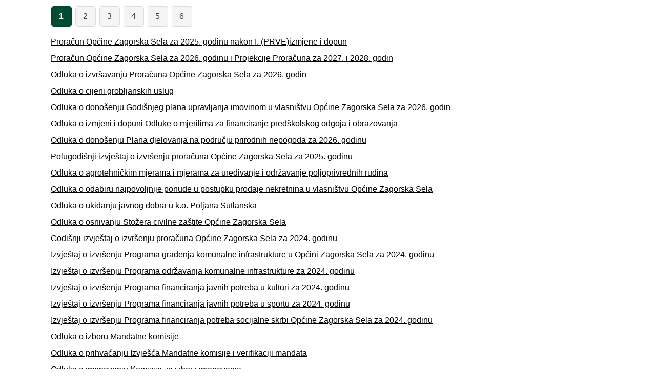

--- FILE ---
content_type: text/html; charset=utf-8
request_url: https://glasnik.kzz.hr/go.aspx?GOID=30
body_size: 162923
content:

<!DOCTYPE html>

<html>
<head><title>
	Krapinsko-zagorska županija - Službeni glasnik
</title><meta name="keywords" content="Krapinsko-zagorska županija, Krapinsko zagorska županija, Zagorje, Službeni glasnik, glasnik" /><meta name="robots" content="index, follow" /><meta name="description" content="Krapinsko-zagorska županija Službeni glasnik" /><meta name="Author" content="Krapinsko-zagorska županija Službeni glasnik" /><meta name="security" content="Public" /><meta name="viewport" content="initial-scale=1" /><link id="Link1" rel="shortcut icon" href="/favicon.gif" type="image/x-icon" /><link id="Link2" rel="icon" href="/favicon.gif" type="image/ico" /><link href="/CSS/screen.css" rel="stylesheet" type="text/css" /><link href="https://kzz.hr/tools/glasnik.css" rel="stylesheet" type="text/css" />	
    <!-- <link href="https://kzz.tvornica.net/tools/glasnik.css" rel="stylesheet" type="text/css" />  -->
</head>
<body>
    <form method="post" action="./go.aspx?GOID=30" id="form1">
<div class="aspNetHidden">
<input type="hidden" name="ToolkitScriptManager2_HiddenField" id="ToolkitScriptManager2_HiddenField" value="" />
<input type="hidden" name="__EVENTTARGET" id="__EVENTTARGET" value="" />
<input type="hidden" name="__EVENTARGUMENT" id="__EVENTARGUMENT" value="" />
<input type="hidden" name="__VIEWSTATE" id="__VIEWSTATE" value="fopQFvvgqumkgv5NhgBiV4e6yGPsYPXcAgBYW8jNkTkmlyf7WI4aOviRUWG5kCJAfs/NFC1el3DbebK8i8JaQgcWpGUuA4TkvDkK1LC7Tu/Kpu8Ckn++JK9A7ulEZerwg08GzKmrdHV7JT6zIoLg7ZhDtYKz7OlLqyBnWAMrXPvW0ID8XkZxwRMsIx3Ck0e7kBziHk0VTzYgI8CyV5TrC/[base64]/XhSdFutAGDsBJrEsSoNjCYUV3w4EV/fZu+EHgUKxO5UmTXFI83d3P1kcIWhsqlfElDAPJS+ohHkfhI7ucAJMSkTfCEIVWGumgtiBBGixP1dTqbkWLwsHK8hsgjlj4pHmW3HOwjPRa260B2rnd9dX32HOfVcUnVjbcr3PGvY/fIVtXcCerAz1WzEjpdkvHQ9qDK+EkpWJSF3bey/A16/iDBDziodVFxw+2ZLE3DVkHIUZDXp6KO8wb5V0lyhJnhJVPorU2jalTsP8v5AtD6ZMwMQuLxH7Hrxr+MBb7G/WM7TG15bP5+l8qLusACAt0LT5XzZ0BSs6JddRHVoqCh+JtCEa6cPYxNckMEvgl9MdgGXUzGXksg0TV6doiW3Ud6EQaAf9heMejN1fwlaifudiIxd9ewKSh4C62g7A7ZhhO7sCMQ/beXJ9JtsMGWT1owCbZGp49L8dQVzl47CxwAwBvnjh4FT8yphZhy3UHap2Xk1WZscXcGl6i5D23yrv2KZH98ab+ZYSWOPNsTPRrC/U2NgRMp/DBmWhCmNQ1QUFrWGDA5X+tVvds1lsxXCCuc/HZ8T5G4uoHTXWS2yD3yeAWy1zUshVr4NKpHu75n83CmOQSqxlQGrYBAiAGSFQTB88VjNlCtsY9lbNxF+qE5bdUqaXBlVGG8H71kUmq7KxjbZBZFj+e26Y5xx8few9lmrT6v9uXMWLuXvygL9iy50JMkEzQ/p9mHjci5wT7Pl5TJWr0n/1vesluWJedLiJpsNhDp+PxV7iUB1foovsh86QNe6ccU2jk2/Hz9ISak5mpiInU1NksNxwjfuBeKd9fiv2RVdwNmXfrrJW0Q2jvw4fohDF00rzzwJbf0Fe6OeU5Eex3F8yUGUrjHClMYhyKMvesgFr+NpAXzfvaZOW5W/sEedIkzJNksvdPHrMzySQgl8G34FRd9YBNCl9k41W43W2dPZDKxVmjV0TKWjWXKfsNbnpdcTFxH/49l/e+Wwr/Xh1IdzXpGms9VUmxMnZo1y/HyETEN8p8bGXaEKur48wy+AVkKOvLf/vr5WBQHkSjbMakjaoLe23C0+MehM/Sxmp6B5bXsqMn/+fT8+7xB0zq13EfKxa9K3abjjSQ6uYNXRuVA73iV1oNx3typVHcjbRMxkG1CYq50iA8M931CZ4zI7WyyIX2H1PHEbPJjsvMkjGY+tGdx+kfz1LlrKaPzarAAfQXX8TGsAZoDF8VUMU5xmi5l7Ma+oarz/a3lOTJNrg/DD+SBqqgz29dZJuoLjluS7ZrX3ns24mDUtkOKavRxitvKYZw0I8QI/qlT5PWWCTRgf/Fsn+qgSV+7W52BhJqGW+DJfz3/tPHbwlaLytDc2awE8l7bl4bdLCr9Ct4utHbfSEp9S+6vX3+xU52iFRx5gZkNgp9i8011uaQ3qJiO0YQvGeolvCcs7hS51hkOjkK/Sei8VRzsdONh6so0cJX04BrYhS19W1Z0ujogvuQSLbDKew+nMad+5kFXATbz9jdjptdYiDkzapy0xC9y+h44PAK1I8C531AOmoOKHpMBNCP+MbKJ4HoHA7HvHGu9I2KxVvZebCPadMt/KnaS3aEaheCCUt8hfg7e1aS22GWpXdLAGZQX8ImtnX+207mo1gJF2TewvnEtazQ+i6HK6HY3u5/UqIustSYyRisr0mnb154dfMfYK1pQyeqzIpuSR0+XXxqZ+fbQZH6cquGWemcNqdNS/OPntQprnI4sDoH+sjIN+LEZyfxi/XlGkHpmCHU7r0582Adp0xoe+xKQxEAgk17AlWXDHHQ/PMgMiBjZHkmZXpJW0dGAfe4UWoaDdxSqfy00jQsiBlAAK3sQH6O49htw/3SKxAYX9J+JoUTqH1Zc6R7+w20dMOwCCqrWMthQ5gZjhzOIThekUMF1/V3AIMmBO2tkrN01Mhcfr6S7HhoDKhN71/r1DSowHusiNoCHHrpKnqkzZ56lS9qdQXOQCqd37wOcQ3AjpWWJ40RyWohCzQv0ondDs37rxwHj3NoEsNOxRxqjCkPDug+/KVv2ttvyM0XZy6WSuLBnrYP81F556LbMnhS4bQ9QbW6TQDc8Mhb3p0ev6y819fwu39vVo6g4nl11cpzjY8XRm+L+kuhrH2/MDKR9cNiMKqxxUN6qo6j43OfZW779Xq4x7LcoPp+SqSwrWE0HvUurwXqivYV+xMperzpI9Pw7isjS3KOlgwyHD9/d5pIjEKzTefhRGmpBYxMnB1rnNqIOb8lXkJi6HPLn1RGtKf1tGmW74QoUEQlfWsqLAz9vXj5BQRtHorNAtp5Isv+MgTCcE/unBYWa+XRcAKdlSWDMy0SiuuL/70Yzk5KRPecxA59x87tv5UBcg1GnC6+AVzUVro5PnZjTMz9S6iyuOZ9v2Ic2DLSmWFvKp372/[base64]/SFyk0obIPFC/dqOJ85phG9/GWmVXU7RMeNC0eLYei8leiIxgmbIW/t+mh56k60skhHyCg8tj1o9ihI1ASph2fhh96xwnZnDLojFuw3Kme4xFV/aB/94DDQmDrYF+T8m7S1ho4DQFun5KTcSBhJ5YuOTP5DLfsWXOWpGaXN56EchEzKmaePkKP4ffSfj7ftCyCX8yEzNJNZ0R85a9YSD2u3C3SAklHC0LQHyqa49IduwJeR9QlLY+VInBIoaOhytQ7RmMsIiGLGzKyYYitn19LU2TllF9dvre+/61F2ykbRX/EZE5Og+WR7B5xZl6O1tHLskSpNK5i4q9giuxCdUy3HFtjTUvq/tDdzZWez0M27p/mB2rkxRteDxa8E1U4MxKZQiKZ4OZBpMqQMwUEjkVQBMtFiN8mSa59bQhPdLnhbTSiduQnEPAohWlFJo35S0793h3sIentneKAwW+kJC7+5kMjJMHlqbhavm5OS+1mpjTjJaV5j3LIyv7gqQlaOVKeepFUvRZtcq7uR/sFGpbvWy8CYJazwHKf0nEOKTnPldEbJJijzycXZWs7WDiZQ+vMo3YTE76Y9fp5eHeRjvLHY9pSMaWEL5teB9fKG7NA3W+NVyCqjMkCREiPkCzpi8odR7Icd1wqdAQoPp9yjrZBEj7nuQze/DtnTP8Oh+hS5pr8r+rPiQ1PVTCReXBPBVC3CMUKfmfesgIE+W1S2+JpDLS2hEaOV0ZSUtyh4Chj9jt5FNSCjQ0VqtU5bn1qFVX6FX+cUMSJHuxFLVfUP0wEwOsGp4v5eE5As0LACW3p3oW1y/q8KcjDM71gxkvxMKrcp/SvFtoQNp3sJlhFY8B5o/ppwLOSa4Dg/uV/OAOIsYuqyKE4eEbx8nHeZDq5h2gLUB9EkCDg1uh5+93fOjVRGtib0RJtsKT0BnOxo+1k8Dsxj3ZYD/NRfeF6agJtBIGyc21ykRcvDkLtBy76rNi0ehva9qTDdA2qwax7CpcKCXbmC/L7BhDiLK3YjXlaPQRItiiUpwaIjnVSeRUo9tcQOX9L0gc9+m3urVEgOP8GesDzWnigvy+l29cGpTtpuzwU5/j4PNjvtJfcLFbZ9StNiZ+OE4TNv87+JAK0EU+3sfjPJWz30x4H53j4bJHmx1I9BI7VknZNgwBfMlQWxjZUBcLXl9ffbPaq3fltsSpuQuCdo9kEl+Ek6wgWA1/dyCx+ebbMQX1T2EYnKOYMyd+PomZNuNWrOWRA4ivYmJ1iyMbNAIebaLyE3qfctbzIJNLv7FK40GVn5I/9+Bm2rLTRBj4xHnXusj1qBBilIGENqrJjJbkPgmhx6fFk+xZ4AsGmb3ATsrdjELXZtrHuxNtQQopVLncZNipwHuguoDRSzLfVy49mbgpEZroKj0lhdVj4OlqpbvNm/sfDqWBgyJGhowkxxIhLvHzKjVWUOGEsF42bELnShlC2lhfHK1JCbmDYDHI+GDYVa9cW+3YLtX5t1VpAhGlClI/J6b8zYiWA1LIsibh8K4ROPfmNnkhIXqGu5MW+RsGhagp6M13rhvP3bqg1FkF2fxkhHL0v54IY6FFHQcF4TtiRFMHei6ck/fPnfkGFdSmtb7Ms1kwaHmcpMZf32gsHikF3bbDaIcOjxIroXEnCU/HZNNPnihKrg/3NG+/N+om1RqY1fOYQIeX89iHEQVjTyrzM6c0/OTZ4UGODzY7MKRneutfgLK5Qn1QBkFyK0+hcOdR/BO11cqEUZwpUVG22C1K5sp6BhWPA69AOc6mEFsr+bG1JIujday5T30nHuejAYhed59WhnCufb8E+FiNcxFPkncwm0fMq5WDbYemVjn0crAZ0PTMHUlUlpvQ2FP3AZTiOuId13XkWdAyyRhfuKsafux4DeHZXl4W/S3mQpS0SXxUA5Kosb2ZnCn/x8Sthz5adBKe3u8e3ENoXXqQo1+j3kH9dMMRo3lSPLoLxuT/ccLmmGyk4gE88iSoNk2CjwdUyFribdkn0x4TLjV/Yna2oXWaoToA2A0uFMpNXQTafKG1djP9WS7hN5kR4gEZiSs3k59OifDiqtLkxZoU3jF8uwLHU411rZZrKRopZhOfL6KJqrbusV1vvatqxUCiv4llSz7Z9TABTmMTmgVyGyEVt1kx8u84rzqxKUJ3RQ7Q+gmS/f7RbXkKvH8wa+Dmpyv3nMW4UL8/vgTkgIsd2SXJqgXxcUr4HIK9uKOMt0mJd1n5AA7xv6XkrNLje/U/EiYOFSBJZgt9T/E2IM5mon1CxyiCpYb8UYZvh0wru19fQptvYo9iVflFyKRBQWelhlnJmsKTtEO2NfAyXw5mMRvgq52ZySlhwyhPgEp25/Qbs2HaX+neufQi0sboKUfjCmrj7VKTTP0SHNTpp27J28HftF8Nk0xb5YGGfLtVtQ6NxN+INeSng306hP3O3TCndLb6ZO4REqSwqFgFqsI+NYLneqSNJVsQxa8Lnv3+uDhVvADrjU7bEOuf5DVfnsZ6uPkNJhJTORoG5TSA0MtKPNFhPcd+gkokjJdMN0736siO2xcx/P76cjCYyRRTGeTpZ+10gfkP7AFkqSaSxv2KUnxs4txnz2M1FMjTPNmO6gymeEyfVwpenk7wXPQkbTA+U1MCM7P3iTUQdQ1HqkCdyhlm7V4f2M1SV7kJyUyC8/Ze+2CzMej7F1AQDy1DKxfy5SZhN0/[base64]/L+NXNfUpVJZpT4pOhBIgvViiz1VE2AGex3zhk56q7UMnR4XvXYVlmhrjJGjCI8u/OHnnbJBqPUYh+6hAxb27tefCTwOPRDwLJEXnAiQfwqbnoX90rJ15V1fPv3SFGBu/YaBktr5kwP37aGNZStAzmUs2IcmS3izOQSGW77eyh+PpitpybwRq1XLk3ZxYD3E/l1kLHjxbuVUYRJZbSEVwt3okEtA7LB3lSbWH9S4RSaKriflGO55a6iXyh9e73PlOoCEssHhBDYekUxIDSYk0a9tnAYwZCRjwWEqhPBLYn7A/oM9xaqAmmy9fVtAmj8caM4EJ8gE3mWqFBMdCUijoKcS6KWmja3TF9gIeB2Dq3bubE2qNF38Weg9o211xeq95O3PcRcV0m3GF/TtH3ckPcb8Wy4RA13T7WsrbOOncWOXiAr2cKqja4vnAqWZpeDLtzVhWRcoLjCzdK/[base64]/TjqlVi7oV5b8kn73JQ/zvnX/N3/dxfb5D1LWLjFH9FLYB0Vircvi0TZHIvbiZSNxDNNHlAy0U2mSh3XAA2hoyJYUocxoyclxxUxiCHiQLwQW9wfW7OHLpvRY8RGyYmtCDFscxvwup2Evgn3XiGG+CCfpr9u0EWpMnx7UJ/oPOYDZ4atZhFtW/oObNnX5MgaF3MANOc+hHbtSFJ7blbAiaWo9oyYnJOsHsjU4zvtNv8YBxCPs05hOiCzW1iHpZmaVHV+5JPGGhtDRZ3nMlc0RIDSyzWkrR5i4F7cGI1E/5aGRU68t1P58vSJpFEb9gRRXtixTiqhI+KX5P5hk3C2gHii1+yHNM376YEEdvAuqYO/4mZq3jJNRxdfXQ6dE/ddts8clX17h81zjY3ke41uXltV22cj82u0wnequMz6B/JxwY3OiJaHL0q4srqX5v/J4wuGF2xYQjCraBx3KsRuKj45KQ7fg/nFQiCPCK+rgNAWmq2MGOCp+cr+xoo16KER49766QSB8J7W3do1Md1X67z7GIZfrh7mcZMFG4BI/Z3raY8dj0DC9wxz+Gc95nBT+52t/FY+VV4UDCcPBDVICYsUnaXKuhzsEAnWLIML4+xb6YulsgdwXBHJOZV75YTiwFMFHmwUgaTaXxN/t6tfTxDtIeWNg/sChv8qcyAV7q5hnT4hTVh2G1JYiQG9Q845M4WhkHc1NAG957WnP5Wq3ch5yHUScYM1LGsLLHobON2VEmH4/zvUSGRAlm6rgncSKP7QApb/lJNaSdLvkDpH0F2eyB77rwR5obj7EudmNWoD87S2WP/Iw4z9BoYjmXt67coGDaGVdBFuqh0gEwW6cZW7LdxD0cFFOT6KEGs5+KLFfrcMrqEkJCVE9qenMr9uKR9lwR951iu3nVnRihGJsyvz7/cjWQmaP5erp8T3Z8nmhR3rW02y6deedSktoaVr2WH8ErDWD82OJlXyfnv7UXpVXu+UMjMbl2SZR3jdLAQp2JFXVzBTXVpxbZf8LyRI3/0yK5fSYu2Wo5bZypyMK3DfUPNj9IzDrxKlPaeu/YXivzLkG57WeP1d5cg0/+t0Bo9uqcgCtFCto3aTf1bbL9jW59TKiNAJcem87tOfDHdYlUaz0E82WNIOSi4RsYbKRjBEcGJLcwcUqcQpDHOkhCtJnjxD/[base64]/tn4zG3+U8ZpN9gTEWlY4syqxPHwINVuC2xK98GuCqpafo9pKF3rxDCJazLNIW2+Jztigcn1SIcOm2PHqsmwbhk4DSdpWGVWMCVep6YMeW6Qbu0a/IaWtMRQUM6hOLxob5HttNz9S2M/VqBhOKWEo1d+Sk2kgtGqYDkvgGxsFZ5ksPEuwU1/TJcPj1jI1wrWJsRcsEboLBVLTW/2Gw8p/Tw6Aw7ftnyl1LbwlYc3HSZ8gb+s7frDjtRGpkoEjes/XKq+TJtVuPu595RVM3CbGPAwonzBsCw+UNEm3of7njqsVL7OHKNJwetpkEJEwrhnF5WhSmmoBgVPiKM8rP3Z59HLfnPL6mi5b7CllTxphQ13ftvAA1+kxMU9lKcdZWeCKZkLbdxET0CBHnZnu6vcRLy6SZZFM2xM0P99mnTDZZJwXvKgP5+9RfEPjgLrsswAf/uF/KiU/1+S5eYfBIOVc5//oGsApKBUV/[base64]/zNKNyBnqPuy4PNwfDhLPPMRWOf5ZoBWucT3i5Gjvncmb79aSxyWH83c+AoL5zGyNsODVNyxSZw9q7BWSnvFpEyoRWhHypqYEUaf2raEn/GJwRW732q7XV4crvY1rA2MYpNr/NR0lMMjLQ9db6ve6uCYLIQh4x9d5kxPi/ChH6f7D8aBfGppnBnIpZjSFX/mVNTDzGX0hWw1+m8LwEZUgC2aFTQpTU51Ep4tdumS7KuRajd64y3v4qSRzxvI+l4W771nRLe+BiWheeWFECMfn5RqtvgFiwAKRpIGXcdLGzQdDzDvhc0pRFSHNqjMdyEdqoggJ/9SxybkYYLFvrNJ/o7UvOH3PNtit4PSzZI0+m3ec2lWfFV29z8luj/J5yc3Ay7mMmeBROwaSPyWuXZUQDuE0oMCd9rITX3814H0BBg+eGPcOVkNdouwS2bfdriPLtcp6fjATTR90sAKgQPp9F1vgkxgctbD3bxOYdlQfiOm11glPXHNetCDONa7nxlZllkrK8qbKQM2XyfHFspU6kifoQSbeyTpTgU30m92KSe/kixk9lrCvqgDrUAQr+4bNzjJEFfZ9bayqh5+Pwa34IfCSYIzejaDoED6/wYGmGRLHmkmv6Oeq3xaw6Wqg18lYltKw15I5pFyHwu2bzsqbuCTAgOL816p21A1GWaYYXOgj3gTTgyPvtHqr/qiM8ZuRkZSyHpTpAC9P/8C8hytPyd4qRjwfiIqIB5o8X6Frl2pWIH1ckeuStQG02ibPVeIvBH3Elzq5jC0YWBPp9efWskIabGRxU7GdBr4JpDltHOUVrKJobfbKh1MX5HHvccxvny+PJ6xsGmF3a4c7+8z9W59iSxnQOUb/iDOK6E8kRLWgDdxYHfv4LdjATJs/[base64]/IvlNLaqvDvISYD+C57iOZIW1bwua9KHPm8X7TOPRwpl1vK1iMwLTvz0PMt7jJKwL8kFjgs+rtMWbbTs8PwNkq7C/eUORLtp9dJppNhKr9OCQr+fFQtSEaf+I6N72ziJR743b0lcU3Iu8+vpQjPxWoANDVkbDNx31f3lyyGFw5QvFWiFFjk93vjP2G6hh1tTE33SppXfCbvct/JCRHlj6R0hCLyrJBkSfEAotTYo+hlgr9Eajdvso8dH0LzwifllTaFgOGiWpgLItc8zYLf6lKlaO15Talw+5o0YCwo4YHRUBSJ4EuB5+4AFu7AcP7ijuInHARiLGlmsSsHADJD/1GCo6E+8Go1cH6bR9VLqx5HryzECUB3YpadDEM6oZ7ZFRhTS6L/xuFu44P5pETfcqs/9HyOh4WhNXVGr7mbZyWyoAode6AwsG2y+EC2pwy9cSLmZGwcXIu4Tcw2tDpMKtR3PM+VsxhD9vk3x0FthyM9S+Re+RO6cFwPTgj+zAFHQfqiCzxHt/o34W0ypAE5V6B2jbO5Mp54VHiG4cNrvGQTNAb6nAsmBnBd9yAl/sNRbm2M1VDvfwNMh1tgZvg4Ryryc9cQVmtkUYWGwURuSF1p5qtHGYwFvGp73jl3yoQCiwEorR7VCsrH9pkpO0au6udyd9PoqhGjz0Ze0PDtlS3VHjtgFtKjI+8CezGl+J+jL3cX2+/li/Tzp3yPOckLhAD9pM+bsl2HOWZa2sxhJOBabTExBZ7Zk9Ajs1q2U+FDaN6YPn7Ab5A19XVr65TuPEXy2UQwaUp5nxpkTX7QzM/f5rWEMjdUw2IOyLAFQJLZCK1dexAGSgng+YTHCO/eoJTm7Srrw+kFb2vnEoLkIzbRAuVoGRAdTzCICROhJqYxw6nKBYNmknN0YNWNb95+iPs9cGGaaGPk1P+kbIwYfUm0aVyGhHzo0cpSSH/3ReeR+OLjRM7EXSQ1i8P+6uGPCKOTULP3em1fqy2ULm8RCu5+5nIl3gPPDF1pixAEWgFmpMe4qUS0YztJuxUwnErSJs2LAq6ha4220CD4hi221n2QzhqRaziUxb9nmK65HOt49jPcuU/uDvrxZh7FmRXZs91F7Fht1mTpeRpEfDKD5qg8w7RINjWcxJ3U9QaZLpdpKCN/5HTlLHmKBkaHxaqwmchp8/RXh0RKcYfSDZ61Fuz9ZBRR1SDCQU6Hec4/N0+8WrszmlkMtzutWlQPsAP/V+ULZLoXgQI5n6w4wU11c3xiA6UI1UNXZ1MdeQx3WCLp7aCTyO3vp4hlNtkWgoXhVN8cC3dymaQ4IFrP86Bq/igUyhN8WTWx7T7Wc9w30K8CzmNmDI438TH6AHf2xPkcxxOfNKRu66MyVLjbtfOq/[base64]/[base64]/Gjv4xHsEXAXW9ojpg3i3grV/QDBkUeiT6x7fdfNA2yKW2LKATrF360q1TAXVhXct1CqjSYiLZz8R0ef7U7hWHujBMpyS99JmTluNy7wuWXJ55L/G45yH0fasl1Hu33PSbX1miwxA1nMh5BkzRv4jcsSlwdqgjQf9zQfyEbhqvarbhDTBWt3yn8t5sabXtnDb2uo7jHbnZkCa3I+Ir7w/HDlHg24u75ux/hGC3FpKqm8T8OC7K6mIm45DSNWK7Bg4wMZ61rq1ID+bQ6mxmdlQaueTGg0tiqPtzpO00CLJ6LjZkiNrOgtW0I8im+NczJ5RsAPyaG6vrDfz2OL2S/ia9+jE8Gj6aFGLE+6EHtRZH0DoZZUqbhDVwN4j7KWPmDqXTOWXuiEwfmrb+yPALwCOLTcfKBA1T1MpuQdAM+U/Hdh9EuOsSRoL4k/VIIsKtVHefTLP1zH6+f2QAeoXQLgjiHSCl/eff37jzz25a7nM5P7wh/axxvERz+p2oYsFcl+uEdJASl1zz205wdVgzaCDFfBnvwduR0iMglBsDgNM0JUJ04/gXnMhfk1pYX4HMpeI3rf6yLsJX0z1qTJGde3q2ICL5FYaXGlFoAmxWDQKsSSmdey0b7/GL5LnyGmFs3voSljgyT37/yO5IjOMn9lynG30WH3GR6adyLk75gcKAv1xQERfng4l6mn1cl+CGkATP/zzgrEPTIMq0urNP/EmOYzRPg/j4DIHS2O0UtYniqXi4UsS5AAm+Vuvd58qnPnAW0ezBOhgn6aLzrzp5Ym4XSi5TCuzzjaHdEiAiqRY93k027tKqAAERABRfHgdq9AVgTZYt43Lcdsv/[base64]/XjTX2eYtGk1fkYhPTIxu5FBKPjFLfEMcahBBsmtjNBJwSLlEbTfo7Zi3TFtugqJO1vuLPhOC+ImGPoy/[base64]/seRM32Vy8SmWnBmUlhzCcAF7VN+Y2XMe8c81+/GljZc+h6EWVB3nRTxTwcO4LI1Dq3BQt0VE29adSSJTzc2+g+nZREbCwU4TGjdD47wwZLpvFysPZglPWPC9hk6GvGe5C7Dv7kzLSdZhyYJXmpncEc8/pYcON2x+bTTXn6qitjwQMpuTE/9XTw2jIW9TpoD6DeXX+jseZeOxBlIaxAtSyGITMDqHcdfeuxS4jun/9lnyewDOobrfvImxAUsGrsErr+57TofE8wpCUf2zmytjuF6AM5+qxK3Dp68BHtEg9qm2OCgvOsyfYvqu2nIwnOZ3DopcmJgYJOKnmvWPLmfy30ldOSFYC+89hE0cPRfN45eVY+Vn7cICTxP8YsA9m15YxZTVLKB7LyaBwl632s7i6qNyC5gmETNsS1F+rHfoWhL//R0b60t8zU6SelepWR4zGf46mnfkke5ouBrOn/37sZAmYJwuSnTVDU9EjEqJUunA3XIqs9reI1tNhC4hCDNRebQcBN2CHGFAaUgkYtQdWxpsISIt7NJItEJ4t2+uuKiBDgfnMugiRyHgzQiT3jMivFEwtVXCMz/hEvh+BO4HDY4twQ3qC3tbnHLYFuZzTgCfrARmzo9XSHUEJwUqDsvD/wmJgIG39pEj4c4INs6aJciKtV1J6HtEskMESVkwIFmzynLErB+bSiOBIYtxvlAUkdT3XiBggxSmL3cnIidtgQO1S3/0iRW9PkgTGEIB+7F8bKbYXPcPBDeisSMywRWrnmrCsmgFBQvrbWTkNzedp9ZKHCD38TrBC/Dc7uZtSMfoVQjTM/5n4+SOL1nWwdO439BFfC4PK1gBmAWJDbc89vWb4K3+MpkZTX0ey+7qWV5tZzO2ZNuS/ESGJQA+RGp0jqFogkXRYRDOR9VfeU0ZDTxPIvcBwfAU2Azk0KSMZcXdzfImDdJK7PhT+r72Q9BjR0hMJu1Y+efKDNtNEzcEoTLi0P5m8AcMeFNGN4kbHC5xTONzssJ7vnEy+p4cpN/a0rZAJx0e95vAOACXimOnItsVXc4feHzKHQjC2yvjiAbxY694ZEd4zv7Q5NQ72noR+xfjgPcV/nbUGHsuRUhwdgv11RAKEy/pDdP6mLaF0cOwS1LSVqoZbaZp1o/RoNYozMeA8Idr35IDZ9EqZWRzANRp3igO6v2Qet3hVMTxxop+uNc8mi/eUR/8t1Z0oGlgf33JlRfBFjOJa9nN2EDCP3ojroacuhTy2NBC+F2cwfxSlLzJw9bR3BtbNexWHo9IKUG0IoVcL0hLmVvQdN7HaBG45LD4C4m/ur6MDzBOZubf2x3iy8Zeg15TGH5ab30r7YVwa8h/d06tAQBg7JyeDzOIB2OxCdoVEhNJIjkrUa+QWskj5C2GuBFre3aEpx8Ujap7aMrBXaK05oVOuk6LU/AOX4q7Xzm2ujDX72G7WxLEE20I9r8PkY806y5JRNbTCtgc2FU0jxcZsWdWkSBo49PlKdI1hKi/zwCq6ngs6uEuxhNJETs12WT+0wHCfk7im4aKV2SUKaA4xY/fTuCQjpx0MuA1Qfq7B0fMEnJG1EzMl8Qad+cIA72w+rGEeiaIAw1zGw529ZZP7Ws565SB1Nd75uirvqHpf5ycG4TFTJXwy2O8yV/ARjSyO/ONndo0nU/4BQDCkP293j73GvNfcbisUhdQn4aVbWOq6M0K52yclOMrQv498ENqcRHZAXgxWyUBR6HwYeggp9dmULFmDCXdtyc3YbrCmqJjN0cYCynYVZ/uos1Wb8UthtfZNkiSHCZppbyc2KvnriAnY7+f74Im+VW9xWJtVPxAejB9qA+t6UrWkHcN43hFj5G0yM7duMnL5AQogfyU5Yir8i8o4+D82lKpJ6qz1zdVQmtdT9yomGo3/[base64]/fjbo2lfFvei1RkWeL0S3JSP3J/qqpAuBlpc/WyRtUse0WspfzYRpdV4NZo47S3uEd69SwkVWAF8M9T2dXhIBNoEsfqs0IATHvGZBCm6FEbjN9V7GpFbrk6e/lxJOWAnzJIpA7e8ETnIkRQqNXJiJqC5VSnb4Grh7spjJjUuiD2pfS0vPO/W+xd5tnd9uAiG5hoWRStn6HZK9cHYoSHEuJ/+BebgeEorzTdzhS1qfTAYyEduQHb0aA4L6fMg3MvJN221PT5byCxnIREwcOXEMiYiljzcBEtASIszH98HtLlkj9P02Rpsu7fC0y/QCW990SuekSFaDxudJLPvE9q/eXV9ebBeRyzc+cPZkKH+FaMDT9aAf7un6S4U5OOJYnb2aRv6W1d4+3T9IpF2pNjOiYI6lVKlGsys+QDwxltVeBw+yMxElpxgdjTnxD0b88KJiqq/+RYLNx/VI3BhqyvntKt33J/[base64]/czL6hWOqPEtG5QEWpxvEqGm3IWH3LXf1/wXyBSAHndANqrYUJcCCzaaSBqMgswi1x46E3AMHRPx7vZosmfFt98kGqmKJb9Mi4UrTc/KJVsVka46A6DYAegyP5LOjfLH2ER0ii1vPMeFlsimkdWfuoW8/IrWiXhaAUekBQTIHAeW9PKUO9Ow+/aLvwW/XFn7bHrhlciKoXZhnsPH+QyI4SdufAKKDSx9ZAzF3lVmuU1XTRmySky45Uaetp0JQd5Bt+p2UHUcmMUmiU6OFh+Fqshto9NLVNcACuTX8w8QaZK87qJ7PZYI9hwZ3lhIzlsLE2rEcqoZ5g6rUDFZ8ltX5RTflJFIRNUl+pzdOyh6p2rKPUBPQqWfQQ/3TApMqyJ7+Vs6PGxEsBYMyzGGI2Arf1yFB54GwRQI/3LsRFMMMCxLqgKWghrioGoV4A85ZlDPWqE610JEqwUlf9Oj6I6fjbsfIooTuiCAdTqhSYnvuRgRUHkdQiHEodU9CgY0f/ogW8/D+Db4j5bkI3haa7h41XCmaSapbZAM9jxiKHREclE9vLsKdEprIsDtkuvV/0/thYXh8+KXSqhO6xcMWH3u+4rmd3eCi6xGnyUFm5TPfL7zaphlOYolI2NaLRq5qUnRW/+4V7JHAw/1GYTMO2lvC3xrfsqjC/bJ0NhMoTpLUlIwwkbooQTnmCnlfw4Qdti9ZWwo6kphZcR5dWv6rYLi7sAMN4R2SWkxv9kd5ISr/umoRkqfXq43/oClISS56q7xQM8bo2foVsSuqkjUA5Wv9WE2R/5Ow4Ynr2KCjg2peWii6babb4RQWAHwfFJmlYt34Lo/G0g9Ma2zLFy70yxrFT6vTOufH0yzP+jrlgm5Ubn08fPnZkbCPLe+zIAoHXphA0chbn5Mtva72PNdSIvjf8tEXiMo8yYTwNR7NdXefSV50H+9x0JWTD1b2nAXpOAS9To38LjI04VnxR1Nj5EB80ilaQ4/PB5l9MOvhps5ltrG+YVHRM8d8VohcIG1W+pz5HOvOVzOpA5Em2kgXhCIbsJbFCVx8X2ozzYN5YTo9aqH9ESNnENfJv/wgbGVOS40w3caqvG1sFTgRHqXvNSa/vw2OQUJJk64PqEhuGLjNmsgX7MA+YW1K67rZ06fovHE8JrNhIg5KnsJBHlJugUd97nWEiQ/1F3m8TiTCXpTONMZIv9L1ty25xoynJY8xrV7YTkFsrY+N2QAdgDxnPuUBh0c3xDYzoAhI8Z0tt1K7xlfG25x1prLFCIv1p6NmqWIF/xPcsbf9vdMdv+lCZY5WH80Ns0OQtXNDewBhuN8CvZBj6ZXPtpoihotZH6DUi9Ff6Pr1iXLLCK2uFh/TiGRuIweidWIzOXokPZb17u6tZhHGL8nGiMhhIbjcH/djA8k6F9Df0JdeWnfRRYLDxzMvgnIh4G2Hk6cAybuzSqy34K3Hvsr+PRtrDXvXQy9B+yn6Xz3j65BZaYKoBxkQ+0Y4179n/pznFWHP/wSYoU5Ax0JNE5NNw5yPNFKIT5ZJi8ySqdVu3EuW4g/mie4NDP37Lbnlzzu86/SgUCPXwDnZ1dQFJ6l6ONs1ise+WKq1SELqhJupfz1Z53qhrRj+JbN6nfdy2rSK/StTcoeoVpxh2cWJjs/ZEmoEN+luKSsluTNupBxJALwgeA2nNud35p/EqQAyI2eIU+mdS1EPqQ6hwv0FitNySdQC7qODIKNLRMY3L6gmrAgCgsuFjp9vcbG5bIieJFXIvxYI7eYpkZHs4+C/bBEh38jdMiaJyg9P86RHGTlQAoBj2mFcRLmDktEv8NJaz6wtuduw/72dYD6xPa7BWDZbtOeRAerzmNCvOV4qQ/2JxcRjCeMBK+kbaJ6be4hwdAabXtFGVnpO8KKYi/q9qOYzfmXEGHvXcyh0MOcV1U+YhG60HkwXUeKrmI5uiQeFK+mYinFfB1el8r05CTWIfd4NvJV7+Xr7qT8UJIWkiWfjsYHJ0EyfzOuueEfFkIjE/OmTV3zJYzlzYiIxL2M+F9O9q9gHrHghbtObvl1uo/LEASxsJB9EglwFYv6fTncb3qaaxRTcyq0Yrp8olqYqiv/cz8z2ZtjDP7hWB5nXYujD35qiDNfTTWrgsz04AwXnqZIl8euHZa14ZQFvzs0/ZLwhM6IlGKko81VIjRaKok0GS/VYxSAvY0n/1iWF99QsyjurZzOEfzvvgrDvUVB4d2MfJwHf15xVeSjIFd+L+bLjududUbLyA0TF6Nxyd84OAnvQnedPh14DNHUTTsiBIW0jpMoKAwvHXLOw5rIsJGoBnFCAtW77zIk5nIIxXeQLoCPe6MbnUBzXNOJIECC/+zxq01MlKCODD7yS3cxoUxHHsVOB4Z1qqMKWtRTZ8uwmq4tDmYIDF0LpR66U+ujCBeeIp4gxN2Lpswnxjmnln+EsAOP2//bC9c0EfwC5PUSCTxJ7JbaaIOh/X76jbTNYvvufh2nStnR32ppU6nFV6/BVljg+QW1+2qE9A5+mofqDFz/50qld4LdmaXLEDbOmPvP4XCM7WLESIDZl7KqPmKqO4ahE+VaVagOVLW+yK1/LgsPj94Te/sKRGLcsWEXrRdT3YVcM1jaA3avHIqI4MuWPmQBti6MSNuaSjOoCbJrDYDFdpowm0i83TS6NC+MTT74ybbs4bvhcHVKY9YfYar2ewRnn20hXaTFXZrLC4liQuEsyBfJ8U5e+yLsjm+jkNb82DN3UFknzpow4ifL6k0bXDk105zVlPNpTBlPxGIA1OU5zVp7lHL1MSWI/n7s9dTSQtcbV+M6WDcLjDAr8NzgzEAqiMHtEwcDEyFMdvvc3Jr7M0vtLFdfNkLicivQA2k4P1CVMkIU1NPwQKjTQyLXxgK0jhGgbNJfuq8+Y41PoZEztdj7FGqQ4EEQ/Urw7Y20R2S4HBs3vpR27VzHjUKwxYZZHACCkutSOQdQYW1TAAO1IzrhqHhUyXwKByEKGWsgUsja3yq9QT7+ZSfmUVsNlyRjOwy8lq/U+p04AXIaihP0NdrnKpe8h1mfZ39REdIg/MUKXydC2eL5BgDH+VqUUydmxzdoNuGmtoOxSg39WmGQx/bqDhYsg4uRhMa4Nl8i1oJ78KteraZ4GNtF95zNGEjQ/RN+EiiFhNAgmtKOVO9OU5xptEPkDxzWbVMc5X7qHmHJLulgcepriAu1SO7p0xzIXp1LUzoSpLfYt0gFIp/uqQxiaDrkwqwuJ8EgtFrXI1zDC6Ch2VK8v3akBnBqs0bpt6xfit1oZrRcuD1QIghlsWCbJnfpW9CdOYuSCQYRJce/w/0+Pi7y85B6p72T9P1+iKGmGpVxVhLPQkxhxmbbKd4cPiCZJaPCLv+JFpcO6c8u/fLl4gN72sBQzMvyArPpyX83NSVmYeDS8w0zGZiN87bQ0i0m7l1PQFUK8lbzIGD6h50qqznFVvz1Vb3h4U+Uu+6xAthat5K0zCjCGf3AioDpN/lDnL+grWB2j4vlbWFc4l9971G4xyfQ4NcgItz5XoiTmL/SiLNPUavXIhZ1WAjc4KCV5bRIEPHtvMph499DuPN64ooMsgGuTgVgopOHSVYLuaNl8BzYGe/6851qpmQJZCsI2Pq17yHsnsDOPUiujb9bKaJsN6WTs9Dm//59lVi+KDxXs7c65qQT48ctmPx24aODJsd5LQ2JkPvIQRsG0A96YrYQZ5pCDSOjod/oLYHM5+TnOUPdZWfX9GjM/ZU3MqRl+EdfVCmKciTcKH3jHFQf4p7OMGNgP8FAO67mWX4LG9s1xVgWF2zGh6eja1eiasvBJkm+d+pb6oGWCwPrrLU62dd30vIHmpNMr3BgjQoJDZN6EXQC3RUMm/lGtsT/9RD1ljvzTs1DqFUsy7SpZoLRLVa3FcJN8WHHRtGpyWHJaHyTgjHVz5mDYyEOlGcIBKj4hFkjkBK/eDec6EjGTj7GwREK1kQTc3N9JLVwyh5fAjcttF58vPiB0N7joi6aiazm0ONOXlkxXtewMSuHENSvF6UoorHNW/SNfS5KD0utULyH4ggwjzKgusxG8e4JArziFCxey72dHZZDilGreCvR6J9t++B491KLQ4fRNvV1x0A5Cmqq5vBVBa7xcZ9neODXg0dhlptXHGpSm7LIYYX1FfY835J3CG704CK7lN/2GGxnZWiJ1G2AL7zXwcI5mzu0E/WjTyS2Kbznr3ISKCcgFR5ZE30CUlBQL1oLE8onDcVcD32u0+hK6w58xj7WZWi84uO6szZB061GXgLvxXLkYv/0OaZJQrheFQk6w6wrTXYOnxXGhOhwScqsPekCVJFyi0sC7Gk1L23GKh4JRxQ9ARtnlPRZRI7E8Ozs3mwLkT2q++J+nPzkhhoLHy+Kgik51ieoRxDQtxxeoYVoMvuNFoFjsMeuUoUCoH1bPB6zzbaJhV9bAB1tgeGa90fCsjUPsYU6kAfmZ7V1X0Sy/3W2rUDdPTv5LS17O1QTkEg0FKrecsHFZbLkJjF6DjV0kQG8dvoHfh0CBAluVN0xB9ol7Ahwe8wMhBEsK84Jd7u4TsqQLmxs448+g0v6GQ2Fq8IP7kaY0G1fle6ce3RBictk13p4scjAaTpBxJIQ2Z9uPtfzKpP9Qyav8v3i07UNyd1RIVXiRZcpOzKvXeA/SImtCb4ijFkK7nGZe2mL1t6X8ItkumXaG9fDPQyA/tVyEN7UhqaHZDPUoytqunWQlob9mO6J4TdcYhO2DYEtiOYOMKUi/CnlKN+3R+C3eLR1B9D9wl2gT6/gxZuFymHxR3R0YnZL7xu1ckWzeiN3RpB29PegevmTZ6GsQUjl2SyB3hoiVyBvYb0rCvU0WB2V1Fntio/0kMPTmZ2fJt1jqoBUmbday0zaJ35rcUaaV70w22tTcCVA+XAtLgTv1cbLIF3pQLb+e3jT4CpqwQpwO+V/fqyt0RpA7m0Om/2B5DfGtw7+Zdq+kLxH5fqtKPTRw3mcWwAAVogoRBCYT5uXiit7uBT2n9waqfh6AgnC20GfWew+Y/Q9so1BUJbXm83io2QWMoOjW3+Vyeis4LyDJGJ7HqiX5IJd2AXBv78xHBSivm9XzpoJ4dnZjV9BMoOaMii2BulGuj3U/[base64]/Vvs6Lfd4dyCEO0TuJ7TQ8hwRg9+2FWAZ9OyLEHPOIJ0eH00/[base64]/MGKRCP2qWF7tvzsePG0G99DE7GKx26JnaflA0HVHeTC/OZkh1JaP/OiH4ePEnxTru0LbQExMgNuI5UzEAQXQ1qVWAAi3UYyXttOBbEZtf3fMvbf7Zxv1JZGVFM6qzxBak6owWSYnNCSYyW/NdPfTtCRuXmGs+YAOQxsmk0j/1JchrlKkowI8PWKKR8714UmqJb5vU7so+voE+YgHbPEGWp9Tu3E2hOpUSXuzKodO1pnNqYwDr01WXC0bGcS1f8CsIcnNvNhFgRXSW0yL1dKCJhsVLi7tOVgPOc/xVES/ST+Id+j/oXIili0Khbfsa0enUeldmU43DpHVgE7N/1xMrlkIPLhbBcLoeofch0Bqgnu6xeFLUTiyVn8C5E6BjKpuWDTW9Sxs2k2R1GEwiG6/1ThPHpD3cNPPVeFpD6bmR9rDoXzliwC8adL/70cZbf49fauG+4Tn91I/nipyYPH2lKttUKPyHdtVPvSLfn2k2RFYcTnF9J0YwVv54BRvHLf7AdUv06q26LIWjr+s74pVwPoYn9CqqZSBGRq3UeWHcgVjCvDSn267SbrEdbLd16hok5lpoMRSP4PnWwkGkcmgNdWooBTDodQaZhbqoPAIS/33wxOE4rII23qjSV17K44ofLPykyoVU4j74HNvMxy4VFKYmZ5IiMRHbWXVN0BC/XxMXopO4081KEJI+RLGXB4O3ObjK0VvgSocvhSrjwTBeRtfv84XdOFMfZGx5vkVABKgF2gkKB4w7nfx+NXdnFRKqwg+C48siwOXFr0mEL0/zGXRrhQOUVjU7P9VnKyPBprWXAupsKGGyxl24dEibmyipOD5fs99TDZznOQIEVnULd8gSl0ZmyPmtcHqRgUhhsKYpfRFgFfc8vR0rBgzLhp77iktT1CILugPNx7+wIlFzf8bWLMPasm4WczLjjiqe7KQSOWDcch/pyns3KfOFGu+reMYHgK7zqJBkwAM8IbhsmQHlLaXGh4+VpfmSs8rezWLSMcRNcH3yQ6s0PNiGC57iaO9czBuEJqRMHIWuHf3l6lVDOLdqiQW2VUH8f3i7w7/UPHB/KBNU3b0KfoOe4qbOZcgZNWICHoq24ZuBPqX1tBYQWK+QmbszEkodn6n3H3yzYLiKC6YGRf/oaWWk8TAnQnKBdaxhywlLT6tyTT8jEL/RnLcC6BC5JhQeTNzTV+h4a9ZB6jo5n/a9hI/YYDKQak4Rz3ZypNAwdHyV89jwQxFD9hcqrqAwTPJJ/Lle957cqXuR9ALyAkon80ZucV/ZW2xyl3yQjrwlsSqtHxjMav/FvGYoBq2ZQLy2yygxVBwIo0MFEV7WiBpXsIR27sS8wHJojv0srwvZSFULSHGQKWzeRZvxfpsJ7oUIBwgivG1Gvden29Y09fQ2jSFCJyLJwlCYzsYD7yMUg8qCufG2Sd8TTFmIpSS8KdgDInU+KqHP/8YVlq/DmsvlioJk04MBOoXDNBMFFa8QFodRsL3oMAZqJcXoCoK2bEtbV48vvcL+n4Qc58BjGzpvKLid6rBqN+KfHXjxruaNpjlr2V9INjncJfUshyYs4t/CgD6gJbVPpjzolpwPPmBKKdc/A4dopNAnGm+f6mM4slP5KhkbDG9kH7AJcsaT+9CD014SnakRh8/0/auHah2EbVV+vSSnEvsNj64Qdu7U+Zfaj6bsvHe+yHSj0QqjuWNtfbwbY/fC+nkmyQYlXsNtXW9XITpeO+6Pk5jjRbuuOCSjTy0Buz0mpIcqphiZdWGrVVRdPeK13svG9ZQnokcw6ySeQOxCJnhLucKhwIKuPittcxeF3L3X157wP0aCNNabu0mruOfavdqo6enL1gt0SiiW32svohKjv1fIKcMCGD0rQjeT3N4AL/wR3y38IyccgNpUS6ExiVo+/R5uF2UVtneCGLRSni28XgCo8ha6ZSt0SeRpVjUvYLRpGMT2PzRoi239/wTj9WjG+1rlx82HTv/uTKx6jJEt91NhmK6+W5dRjkScfbVzl5LRTyiGFVZxyjDn5cBiCVhVmGdANPwMqeAN5Teb+cnp6UC9TwmOpgQY/HvAwHeDWQVPnuNZ4pSZQaKTuCU1YHpw09gnNvewnN2B5zz0lIChF9JYpx/zvtwPMybz0rlk6dklFzb/vwPcMGaeziW1wq7vwgLMu4TShn7yJuajPPTE/0BJJZqMo/drfUSyTuz7miySUIgl27mcUfziDxzoH5GrgYxn17eSRgYTOB0iaBWBQE1xj+xFrQSfqsq2xc5yw9itZPa3ne3v19iqdT4+whKC5R7F9fwWMZSbt21Xei9IanyR/eIP1nE0GLjre53BotK4v6j7Tu9SENfxO9X6wjNJopc4L1YFPzLs03urtdXMalnHpFK6kC78AorsGzxSpA6F3zcDhCbew0aYyIE/ILS+LI47k1yjhgLERpcBMspVOpQfBEUFviQlFAqlzliVjAJ3sI6rUMPb9BEC9AN7qfLITBNDg7T6VYpJIFeCxOJq1GXSKKOuZiFadgQDFQxLIZKqQraqtec6+YjzAshMvaYH1LNP1AHdrf8k93GmTQRdUUxsa82pzwN3LplIytGY1Jzm0AxQp4g1XD912/Dxr/WAH632gQtegPoDDStTntTR4NC05vqV+MIWF+AQbw4rMlhVgdY6f9UgSPqVUTyd8JsSeEoLDBNtjoeLuzSgGGqmh87LN4KikyTRUwH3JFSfyMBsu9dRH6LxouFh7HYygKg8s9mSVaYbEWJdN5Z9kcQb/VH6wAVrv4oPqW66Rwe1xywJGGSF/xXXKpO95Sn9EinLvBA1GwZt0pqFH9aZxxYAzO2Q4y37HMLiTUePlFxGa2tV4V7m7waoZTt38+0LnU8Vk/7hUulg+akAeCv7dLhlZPvF2rKkWRcJLVNjgSfQuLy5yY0ZloI+gF71mDG5LrfhT3+JB/Iog8AknTpgl2M/a6b0iWZQU3JQTedF07oQi+LXzfnsF+dJOM3A/AyTnctku0Sxzc6/KY62bKQmdolLbW8Bcz+PN3wk2nZwWwxve004ldkbvD6J90/43mJJM1bLk1iyw3N3yyecuKJGIxXc9dDJ/EUSWoi4bdMx4MASSkMCqhrSJI9GPyfOFOizaCbJmSF67XAR3R1VjQjaSl+u9/vLrm66R0h2k/GgZTUZIX8aSf3mTSwwL+npnprNZNj5vHfwi/u7r6HDzXK/sFanRXPsEkSc0zqThPF1fZ0Jyypp0AkQT1yqeFcKuR4uBK82dW0YwgHq94cq5E/MPf99Iuz6yKdu+SQddDL+PhGTt7cLawZ6OaWjLnImV3xJAvlLIdXYmES1N/n6JyT32QueZiCY0J5AAFx/04wefcnOvPJ1gQcG1L5Z4+jzbbwdFBr6c40Wr+18MACWiPruxgWfDI2XWyZ0aAixk/g/toq1aQGGK6azSQGDmtuQqPIKTTI9UMIGQ2d/gLA9ns9Kknxcv1XckTcOPh+clSQzhWOmYa5IvPKVBxh41L7bPas5I7/U1ujrVNRywnwAyzSrd9iEEz68kIY1n0AqlqD9o0KwdEb+R+q4eNlQH6tmmjYrEZxQPZdVMFrSAEeLDCXZiWj1HXmRleyEyEgGo0X+fN3QIWCzfkkkhMf5dpWM2Hk9hQO8XPo6UV8W/9GTQGXMHmdBmKEsTXRNecHwgt5qg/ImbNbNA8oIYhaWHPKoaJj/6BSZsM3Hy8dRR1tsqFHJ01K8Hkv7P24DXJtokPpp8Mi49W1MMMzb0/GztGQLXsB8UC/5u4FM/rWC51Td6bX4FMb8L8ziWkeP6dcm1hz9GpN8uvbk50k1s9KK8WPjo6tNy8tQWJsphJ2t3sAYNV1vR/nq5NkhpOIdl5pSMufphmj1lrqLNzD91tU4bfwnrPdTVx5IthModUk+bHzfkvDJK8iCn42n63xxgS0VcNCb6vl1N6BEWHGyXQ0yV/Pb+j6r0YdE57dLBZfbQAmLK/d0PkeC8rHywraO+tlxOL/zAZxchnN6vz08iS6NhdsjAv0gNPdXqhYUJPl0auxfUhDdy2lS4TFxvUTD27LHgRv1WG9NBLZc+0TxE8HYyzykpIrTRmXm1GrEjBc9kZnkmeNC8zlsVV31XBpswhKfiF+tEmuxVY0HuMwEfKS1HfGWuFfSyN68uYJsEQZ+++yZxDefcH177ZGbEnUbn+ucalOFz/HzfAu7hCEP2/HxPc1Ww+c96Ni4jtpcPk8tbqOicxrheANRKNWPxx1ciHr65UCG/lvo+UF2503RafRy1XN/CXmYKHx/et67FJZhzC1lGrrpnCSQJtREW8GCGJuRY+cwQQxtUC/c5GQhOB4lr7OLqlxXlC8xntCYnq+pM1IL4y8189mqGVOFhP10KhWsa0c52mK4Pfp/1fmiVlC6Wkg8/AXXFjSEI3u1jJIlvcBwMETklOYM0YVDrR1mcBW5jA2JNdaMkZPmgjFBUncMpdu8PqdEi+M90PiJwVCMpGyS3odw7VGsY9EvI0jyAg1iAQJxtT/ydgaDkyXoeeEJFfaXngvW8w8fRR1HCkjiQWGl+5Cizb27bRKEDw7xC1EzMiR/tMF+a/l6d+ooBUnSegYOztp/[base64]/65oHaUOgiWAxp1C13GR6N9ZBTF1ISdP6QXqf9y8ioLpQL+1AsfbOeQm5mUWxPbLqWiFZQ+JqfCe1aF2lJbQ/ngudiogXGFRS2adB4zD4oL5nHjUntXtG7abOvBXKMoBQpYFyZPrZQin0mOyjeXS83UFmfLD6OMf92KAlrYSlHkWkOXZmD4V/6IKdwlKB3jz6z6NAPIY+40KJsTUkL8EI5Fe90ZX0zO6r5j2yiERzSblgkEQlRAiJcjZ1Gf2x059oauFZIjDBeGP09Hq5i0Iy37vr+qAk9jy9Lnh0b1E66bL6dK6rsGfTWyD+8q6e2qucO514g8VxSwwN/SaOla46VXSWliIZC1CvDc83u0UOcd/[base64]/Hmv0ctsb4cMsGayBMshrj9pZfvWeJQFtfU7BwpBsb5rx72cAP2pbapQupCA2Gi1fVtMDN+7/[base64]/7DU1VPcO/qkQQkkjiFctamStVPr8YT+8SnY8wepY4EXrD3tn8YA9nMLR5W3d/PwbjXOgOQVX9kDtGkvmP5kMycKVKJcUes9Tub8tLWcoa8VwuevtM8QBB8n+Uhq83n7f9EUAHQH1/lHN5upF6sw2y+AKyyytv1XO3K6zvKLDaiVImizyO1b5TiwrvMJUqpC4xwQPeiWOqzZBG8lL0ieoCqzxsVGZLKAlgEV63VHomv+1yeXpzvWJIb3c1vRY4dr14B4Kg53QiD/mIbwgukaHzJSXw2gwkIMmsjKLIMQZcd+BAoucKIa+S6E1N7CNYKK9ndt/PTlyhZA/XQOAYjo7t/3cAY8vYa0G+wPA3rbWDeFS7r5YSW3Tfu1ji9JKzEC+8GjHP/okN1B7FFwgh6uRrqMD/ulkSY5XLd41x71wexw8avMh/m5ihwxnCTlKBKi6hrDC+QaRdmw/p66VyMN+LbSlPWpUUcYw4XBHienX6b/s+kq5IhfgTAbsl7XVto1564814uiVhHS+YBbDliUF8wnFelWsqCIWF22yowjPfW2sXwmmn05GS1B/XnuVTxO7Me+GvoVBGjuepr2KoK+fREfq2YNLJunuuBWybx92ixlZl0uVsRwA04ooVl6StKRDennyXWwK3zYar7LmAn97THUt59Ddgta4P+oM4fXbKmIF7xrnuv8mbMjx1v7pMkUgkXKDvKks2wFWLS0qkXG8A0GTdqPEYBvGPENoPORuJC+3Ftc3vawat2KQjHaMGQN/w7Y3qgHUpJ9oXoFHkIijSehdE+lztYUWQlh7TjoW+tfrd0UdthB9TY4z4iOZP1e2pzk219BOboyOkInc99I3rf3PIFBezkQhi63lOnAVHBnG9zZPlUE2CmmzdslLyJN1lVLGxTWb78tXbTcWO/W//9scelOJ2lu2L5gOoT0NHacJNnmykXTZoFI/n8WSjI+5BKdRLiQdCXUtPxXlY78oMA1xxRvLssg1tldLPLlJMgTuhFvIiyqium2E71ojhBqRB+GvPwbyqODL4aPko/H5hf/QVbIXQ1RLOSOMjvusmOoa5kw7gh70LKKeTiFVcegdSgdUpbyD+OHO6DF54yTochba3nKetBtOxZgaygkUZyM7O0VOee0QDlo+eufIvpJMNS0nFtp7tm084yTHn0P2zydvYsCqh72JtINjM2iZROwfCRsLfZMRw8mZyPi/JEIev54emUQQUXRiIYVRyBdNQ05CA+RQHptCXhK0/KHStJjKfxy0MiB/UPNhUWwWEXNvpWxgqBGY6OFK77nIkGfxNmyvmBXs7ERGP4fTLYALRAkqBw5OJJVV3GGsZnprfirAQibi/eOXwaJwBWYIRy2+djvz7fz/WWYwnJrNFSFtmB+2g1guGFC5q/TSr/jpZdYDniBLZp+fS1ka4pKclOuQisi+QJZw8F5Gu5bElOhnJ/bJ638GVATzckd3U4JkEi5E7gKmtDmd3DNDLuHtfw/YzR2WNDKSCuWXd9ZeehvIl0Y0OM85IG8YU9/P5abRMkL6IlNIv1xpZqf6OlsvkI87+4GzKQO7BAl5ZAr5hJ5D9LELfAod0lfQlDHGQGWJOa07bhmAJRGGLghyKFyneVyfrx3iEgLT01J8gcg+3J1ZXHU80eNOEFw/GPJ5QUZfzV+iE9rMyX7/HsRFTiDB78lgQjkPjBLCdy9xjg8Mh8gy6aq/PcWgKdSmxltzHrc4gzTYHI96Evp/TQjWb14YEuGOWW1ht5RrDeH0sic2dX5i48dvEaY0RIlOnG6pe7rOn0G6Hpxi+VVoRLmyLWk3w6JWZ+a83yj6Rkjq1DotCsfZ2QaFLt1ysF0B5aZCm5GniA3/NY1+cNIDEW8XUWs3iiY7h4Ze/[base64]/TtfwOT4m5Nm2ba0zP/dNkDYtHZ3tHeX/YMyNzwIBHZ2Q0/N3YgZMQ92/VnYhjyNPjenfMpPwqwi502Zq0ldt+DQZTzklo2Br7LzVZUJiqwN+OnjjEz1ks/rGo2Am3fXnXcug/mwgWB+k8lp5aaJHZBoWD7Xagg2ZzHE5n/913lMPRoIpgFRzruRkXy5Wy89QUSIQSNiK4OnLgYkREjR2mJ87A7MhtXDuY/S/rhIkM+17bvbzF+iJKDVy7MmNLSu9L0+yYKVcTbrB0nhUMi/hyo6ENnlje7xwJtGyeeFBcfY1JqA0SHk2NBCUIHovKQxnuDxbtOlE7S/gCSsQwQHt5petN441TRQInxP+hhn9OCjsr1dEkOvZNR23l+8yJ3xLsxRs41vv1CGF4+TfTa8tEZArAJ66gMZI34pTeeFvl4wVhmDZwGDnmg/4JfiseprsBR9CLy2WmeyDCT67678HwFnkDNdbp/6K/pCpvRQSm1dlwTBgCMNIoPAI/2af1rnNXZe43xn0N5YtumzARmTti/IeM5lRrDTXG8G5GE1Fcoky5nMvXrE4QjHGJeSiXZrfG2T4LqZaHgqq9SCw4tTUYISyEVCvZYhYdTqSS0KEzzRuChb9sI08WAsR/kG5zelJ1QVQzqCwtRAIUQRSOCdU7hGQuBLSMzc9RF2ZaEZ4KJf5agh8ziudPeFDAtzMT2BNzM6M2HQu/q+NSk11z/PPXCfM1iB1H9H76XkiobHBkFxHhxdwmjsEP3RM7R9LZZ8ukPXO7fillfhgqB0R2u1H55UiDJs4TftUHRsUChL2T0AS/zDQ4bM+qYSknNFd1nG3g/FeP9BlLwf45PHxKMuoroszsvvSqJpIBhJ5hS9wpq2wGUd8/0jhbe8XffC1e21sRAOTePJ5X5XpNDnGkFggVkgGNHhmL5esoBItY77Q1fBS0ypDaAOW+ZyNvgC3tcsrt6xktQAQ7d9AtloEgeKfNDs/95R5Nn4+DsVLhmI794WoMK94OSAnDhv/QQ6g0YJGYuQWLH5+5GJqjok0iSwXzspLU48II9vcUqnjH400Pbr+nFmUmYhAwyVjgSEJYd6qNw1xZ9duhbBZo2/ztKTLSCyJ5cR2G3NTj1uZicUVQq53ZRN8AfNltaT4i4Z3x+inawALqfqScFSjY/[base64]/qY41yli33OfpoIMOHZN0rLsNKiRlgf+ChTwG9+AaltQ0eFlisfM4qKEPcCPabKT9HIpm0nixV1BZxiFbuuZ5GbyAs4JQ5BDrRafp+D0HM/2rvKIQg3IP2phVz5RNBI1Fopfm5fsSIqbGdBFUoJlS+2cFQ2dpQ6auKtIHbLE12vYxe792Q+oWh9+vK6KYxuEuEi9qHStlnkO07hKQ+DU4sdWsSZOEPU55OCX5PXaoWY3K8AuhuJJVvhyR2rexzFhSPn6vcI99HnJ/UMjEIttI6O8YY6qOX32HayCjDhZMvpJOgTfKiV2VVu+g6BjHlGVPLVA8YBZwxZH9BmWde9WWKupWanfN/JyEPwyyYKfNy26i0CtUpqwixzrNt0oC6Ds7XqdKcBR73FMBEbZ2oyAEgSl+nkc7UjORU29z/aidDnOVGjnw/ZYnYCpyd0vqnRpaItkqaRrsc2Pu3SJhJdjM3XetBXP9+v5ppDtFbXa+dM5ArMhvkIl3tjEwgDaydxidciNUhrjEl2BSoCIt8dGc3WrM08N9BQTj9D7u/6GWcmovfwla/7Gm6f0kxUQoxdHxw/uQZjBsADvKaUm9Y2ga8EHYOsE54iai93X/7kwiDiRydQ9mga2+ieIHhi1yaXtv0shtlNHgUXhLJ5LXhioidnO74JH4TvxyiWMWDvUuIBbM0WNfx6VE4SDvBXNOXc/KX2ak+000PFT6KalRc5l0RHtAiM+8fY80XH6oB0+VL7+aemkvgOiX6tqlh3llQF/TLwFmtJHPWgvLzulv0W5ERuvL95mwTixAnmaubqpOftt+m85OPbuOWNrcBZad6LhkGUvtpabxwEBSv3qpWx1QU0qBbOKcqgKYDhfbeK3ISEEpEM2M/tLOg4Z4KQmUIYYXs/CavZQlXg9ziP+IK8R0W9BCat399bz7Mj3VbT8Os7YgSVk/yyCglGzueHKzWYVwv9eZSmuCQNG87k+Vw+YXuZGS/6K3jDdRKLemPLu4BEyD/VSDoTPgOzYADn4LMvd4+IMJNMG7Ex/49puO7nrCepjYPX29rxDk4aNS/5hoO021KGoEQ8VTHzK/WF0+YtiVAfbR01tzT1s40Nl1LcaT36QME0wWGXjVP9t+HYp1WUYHyHTnJVfUWmYtXlq8Tu8nr6tHsOv4MisQNuP51pI6pE4zJDOHrwn/3z5S+/ts1c0SHmF6R5uT/y/mdfvix/nTkwmiVd08xhLqGKzHOi0R89Vh/Cy9RdaY01ctkbbr+0G0UqLxeFytz/07ySCyHRHiVaBx7LLe2CMhzW1szI8QTjPPcEWow5ZMN0vwVPlAJ6UoVvyyvdCy/q9gpiSf/F9rjFjHGxqpR+M/XEkLYodZ6QG9YBhJ9AIk9jhXvb7o60y42Yhu4DKvkcpLmbsWnaA/CydBaf5LOVBJpd5TxquhrXWhfFqNtu9p0r/JGud+qp1ZkT+61xmI0bGIU9NLcWfpEgulIw1uBzlbzAdSd3nhnj6Je4y1tUGVLxytryYPBq021mnxffXrrwRy8W5La6DiTQDiGSonl7Dt3K/xPSKGG0VDH+EikdhNp7KKDUjlnqfBGMsUH1nhFLZHKVtSi++0hSKTub3N/Uq/gzkSf9eHxabGQOdiBjsU4o8/ALHiek9reqkJU0ADuehfQWpjYasHRbh1lGBgWE6lxiPsraQ/aejaW6GAfxwSo0nzwtai/pSJV7uxmoOoXi87B+GJW1Y6WVkGqZrOHRhMNC8ko2vX/bZt8vH2wLwyIBDIf9LGIJG96Wd/C1NGwnVAuVK0VnzmkLQWx7FciQAX+jApGzWWkiBRe6of6REJ+6VYG6om3akaRVadPE8A8H1EB9nz3P/3COVEOkEn4XAZ5J/c0y+h+k3yQuafIjpaQUQRqZRfUwjR6WvB72ser8tyrqu6A4js/hhzu3+xVYPWHkuSKJUwgRyrATmvu3giF0GH0NxVWONX/ODEjPFa9OwqN0JM+An5Ji3XIKjyQ0ajAJP3uxE+yKIr3e1/C4b3VKz4dXOvyXwY8c25YafU0xoKFi2uAzzc/zUXv+WAoZnbYXIPVUV8hfugDT/CakNno/3k94exBflLu/QifmtRuoeknPOaGnSdTcCEBQi2+OnSKOcDxM94QLErPSaPFdJDrpCTVxMKjheEW46xWWlsEuVmE5IcOYL/sN/t8J1Ouxh2HqJLN1b+95CJZzJH8TyafOM80Dy+lbHJElzOMZT5o0vzrtMlite1Llct+SEUsHo9OxLWWJtYI2VmsTIguGB1/ACviuSwqZyWPJvp9pbByIeAf6dvLOdsBMHsAPa71OvUi8BJZ0iydJQSy3NzrYeFZmmZdykACvPEHny/l+sOESTd068M7XQTabdpsYA7QzjIh1TRY+4vPoPlxB+jAc5YGgr/vuzT4glBIYtA3V8VasLG5xG/Kqz+MX0eQ3fP7f4S5PdatSNpypG2kpKyw3NwQU48R8O2DPwhwC9IjlV6SxxMVbz/jPvXx/K0/CdaCq8kMUDEzJg0tgUC+ipiS0Ppyb91byKDheIpJjaED0p6JF4mLvO2w+M1/hpo0YqtR4FhGmhAGFdPBvLsLN5EIiCkA5NCpQ0bGbDwSUpwIH2IRYmdsX6rV2urKNdyWen141VEKKUBsEh2jd0mhiMXAlm+UBwzsS+G5NtsR+QdwMd8/tqnS3ZL2gaD0C3keNja/FC8lEZqGbSbqdh9PF2VQqLicA0uSqsVX3zKDyhiViJZ6fNB8KSoIQeWpSGS9ocbhUKwnJqXQltBt8AApygLNQ6DJzSLCejJpeFu7lvjUiR/dSBUMlRgJ77v3ymy2QqVXIAJqPP/[base64]/gzSVpqsNfUAcMav4TF1d/yrHsVZcSlY05Vi0vMUepIzV5iSzkXLVSd1hg5tgTfTWjbxEjWGzFpTih/mKVyexyrkcz8ZxPNFwRQZVSvD/lXRujBdymdOqs1LIGCeY7MrSXXytnwhB/+ZfMFkOxelu9BApXoImdfvOVJbCkVNGYeUk9F3LvZl0EavSIPlL8MqW2LwA/YGuPVrGuJQkYp7BQTlloZhiASqic+qfL3ScnYH11IqEvF46ePm5I/gfgWBEK0Qs32EZEXzFCfwt/xEKpIUQ/1BvkLDlter7DUkr+uvP1dXVLIrTrsgNbanpKDaTrUn/PT0J0hLwnxvWX+v+LbzF8ApNep4vOjkZmeqdSnKYRUh9hjolxAFUrs3Oca0aX461MkCkbI+6VRvU8BbsqJweGEznFxxodRJxK24uMlYZOqwHmtdE0GvpZK2HDJo4Xqyt6jYkksphMUh5fOhnfYduFVHwhEZGEJ1d7bg1SKsMvSsneTBdv9ny3vX3hG/Ivn9+IIb1K9j3TLrDkFZtwnN0XrpEYbWTG5NzPaOKQQ8tlKXNh5vW9KxoXnXOlkr+6qGhFsxvRRtnEVPCOgf1oTwnUDjKxi4ih03TjEGB759w/Y/C/3JY7ICsCwIjaz2A0jSNLvhkCvi18g33ZS4RnBvQhSsJvRsUNV6a5gen+Nr2TRtP1H5CbEYc1+IOGFeTeTyfC/DtLLoEVKy/rqlJjo4MuRetp24HASrL5ARU54kOxodKgfQDW3bWgprGOlMlpQ3zWbgCldh4pKa9iHQgIMlkp91UPp8K8B++n2iY45iRv4Wrad46B6niUrq1yMkB4JYUCunTLDrZnAi3dhj7MSd3Hl0UM7A668GA4iHjnOXxslh/29tegi1dpmK/mtj9vRlMkz86R3hjZpDXOdCj55Zs73oVuKHPCyj/[base64]/ze+lrCLGi3HxOG57/eDzyECjowEZlKDiEUMTDl27ZKRqZEjcgQujb2l2FRQPymfbm7TTfOv29dQmDKmtX7asdr+5Bv7f4HSy4h/JyFR1rXVn9D3W1xq5LnK03WbNubLaJVN5qPRJLknBKe3i2W7d55jSkPaiI5nCv7hjRWq5yV1C6GUJ9OV8PCvXKvaZqOy9kD+wBsAzk1kEP5vzs1lMwp5i2ZTFgkK/vp734bu6mnWMx5CXA2SNx6uV6U+/Uubf92zK2MsPbmQ1XsH73AxLCoL23pi9HdiE4pK4Lu1LdET2whMoHU9kVbqnriBQXUC4ArahLH9+w8KkqUL+p2/JY70OXv0K3htHJnBxs/6sills4dzYJ7cJMdNrNnvYLpJJuYwdZeFLxwg1dE9nxsE4HvPe/dUlD8M3vjBd12h0r25JnVMhaKuAxeCbxqIKuy26Yz9ll769XYmRyGytmw/ilJcbM5C27s1v/jL7FS2Eq26QzFKHEMUC+5zWbanan1pqWX6C8V+ne/2lq+yzWgiGZRaGgd8lLFckswXJ8suz6pkM2EnH3qkkW98m8rvPzp0Lxe1wWbp3gBOT4Lbbxg4x3GNb+59QREdPIitaV610HrH8ftWi5OgYhcWATvEAt4b5S6Y8HlcCxYw0JzYjMn7vPwas/5RUboKkgjGDueJGmCBDJFa58ejbAaDt+iIkLD3XhvgkRJvIVOfmS4TjI7FSL7o6szWtvYRdRl9ZFh+pVsRkHXAP39Feoa7U+6HoyRP+3KLTWgB+pWhpp2+hyD3M8eG7sJ28m/4iT3az7aaUpKlRKcToyPDeae52nQF/rqTKG9WWE2SLDYpNC+82H8NQ+HKLk5lFPmReKQUriJTU0LF7Dpfze2PNsDEHf5rqaOUYshPTwa/GXNC8PmWTk7cqr/Vnr9FbefW0kJDtBlaV5atPCXpMEPWSqelRTeiZ1wteIRd37VJmvpwDSQDWBLlHLCob7wVxH0BbUUKitMydSY8TLVqZhKDwNquGJWsdod4+WID/fvNayC+COor+daHR0w65X2NMaM/wpWH8HLn52vTTUmcqwa5D9lBaEQTxX/B/zTZSgRsMvXAkQF43trE5gO9wAbzYoU4l2PapvTyUxZkoTMqP6r1jHCqO7Qlj4e/+ZMXxVXAhAxQUFHPuUOSqHZpNvRpSn/FKt5gtcEebYuTLBg5go1+l63emSscFHIgXvm5T7AhpFYBJoY1d/H3KIzFbyuk2HJTO3L9mlc1i6VL2T49uzEoiCxEBusOsBJStm0uXhESjzZoajll4Rn10gRiVo1lE/9LIzIV2bpnV0qg8+KaH1UQFtO+RzmTrUEThQ8oexAaB4MmbYFM2YmnxF4mkQptLozlV/drrFDRqqnlHRzvdojYGvABv0nnQHvBv+UDnwVCaBwK4sqyXtTnzdmMrtX12prFnnB7mDFNue1UoZSRtsC7jYzQ/0umpn2/[base64]/3wuO/D0EyHG0dTVKaTKu+/NdO3wO/Ces/orrFCj/60FzQR81xApk5/sFZlRmMF0RkfSYyLqzVxkg/Y9pznwPfpb8bFhNuAMMnPhNiA+cuba87ler+GYYN2wnVF4BDLd3LaTZbRHNoXCFjgHVijxO7mjTV/CVkmKU1UIg/YbuzYch4awLO2vILVT9Odxcr6vEWvYcS2PTJ7MndMBW/WKbii/rNN5Pcn/wW4YJ9XWiDxvCBRGKXpDraf/uJ/pgstRtIYjFwNE5qKmiuKFPaQmndbjAXKvcx9+JkxseJTWc+LKjpShnLrwzwsEwX3AiqM9DZ/M6cgQm+blxaFKQJvR8KukGajUDlpDeN6dYn4HGakLPdQEuPVudiCVS+zs/s2YfYCeAXUCWAbE+rcXnzAQW95bLlKnmLEoypqw2Fb6b27tLfTV45FmvZmB55vSJ6wPbyxAtq+nvdX7jHvi8wcDWhgeMgrEuQ0fZtAAUqFsYSV3YgK7GoOI65rw8LZUHFV4uzpkWuhhycE68BxLvQLe7CholUHkwjY/fC3D4TJfyECt5POxHzVGVBdGl8rjf+YO7uR/zXOpJhjHF1BByi2BfMzc+woNxyS4X7SJZ47ppUOP18j9bK8QTNKfRYrQWLfP4nQ/bKxt6eMGWFAlKHapWFosz0px0e4Nk4tDznSGDZ+eBgaOIhFWMwk36Em+H/LRphMIwYVUWskgQwFOLdEBNq4KMGxuDoSZpU5HUYAGw28ImvE6VzhE0R2ZpsoIqt3V2VRUAv8849N4TTJwHotBYjnjTGs6xNuQ/sMgvuDZ6HQzn+NK4ktlupTsdApADFlviHJizcZNP02PUYNI1OYX0Icl1kng2i6BvO7MkBblwijV/nAsXYgq2xBy/[base64]/wYVddUTw3JTWX/YzImhY25UXbuB+CXCBgIlKS9MPq/opuJdFgSdfVS9oTd9ylxcbYI6lSp6o7woVRi6P+zdUQ0uDAnIAaPOGMNIHE3ag0vHnq45877m9ohzE7dD8jvGF0oQeR3za78mo6yqa8eXY9knUXZ/UpmG7WZ+Ia+U4PEM436UEOWplGcTH8rO6aJwtkE86ojZUef3+a2r0lp4T666eU6p/Sjc3gkT878Ty97cgo3O0DdgQfY+SB1yK1vsAGfrCxAo4S1tZtrkWZMcdDA/j/g7fzn114B2OlYcmT842jkHOMSNotxlDOGW4fwr3VJ2qyfLtqx2l8iVxDYY0Y1JE73OWeh/JUESpasalpMHEnFwwBB4qfWndcYHC6pHHlNqNrte+S2T1aRMfMwWvnsAKHHh8hoqvgwGyh9z8qtC5wPRCkK5TQk2ZsseAd2pHRmhgq3qgoNzRdyiWcy4KkC74nYFbOaaFxkFe6wVu6bsPO3/JUMPOm4xSql25ngo4MRRAdxCFO71M2GpWbedTjVTkY0mmcBoK45XqHvmtXK5k3kAI/VVDjKg3mqL9CWpoy2+glJK1KLjJJkfbS3x8Ir9/1B3dAVT5/+7PTihZeHP622OrcmRMO1+xUkuPQ5aMqoG9PV8G8mbrNUh8ChoIEBL/xSlxvUpX7wLNnMpqRE2tQj6FHJiVYncNZMyRmZl3y7F2KCHTg+H6PH2qkXQ1TncIEUFdAYGRLuCniHs5jd/eNJSlnBdPTJj/1//6V31zwqZZuuAaPqo23iULkF+s5FUgspqEcaLkdWMSiXXiDENyk9yI0HCwjnmKZLFjx8jxmWmvkXoJMggikXtlPjdXfw2R2C0k3zuDhmpPvr1B90kfsdKoJ+GXUhhnwWFbSlg8QuOvx5nqeW0b6txXmTPd/hOUAPZyBbGy6H4DWu9zLhIJlBoKzNs/nv4UtCDYSJIEqo+4ZsShysBoLEeTm26hiuk3pEunat+ngnyXGAvc5vkKyqUMzt1zHLOiba4UAaMD+fif35cxgaQGMdw/1XzZxMLE5qcu+N/4yWkjecN7B/z/3ALfKG3KCnaCAceFpvw5PVBKnDbcIzcO3r7WQXwBEAgM0JdEUzDy8Q86jII0Pk1M1JOjscFDLQLyBtztS9rG3pwxOMZQ0QB3z8OTk8eTQJsk7DUOo3HRhLMoW1h+YZYmbof94xkEi9vdF/E/GzHvFvqedib/yjdOQp+wHfQqAeJ3Y5m2Ah0K9eDJkeFndk+EaF4ghyYMJVZRIqWcHFITXhCcoiAW685gVpu6iX7GHBKt9zxjTYQU9o1dbbZG1pOkIc8q/JFOUGGTRoNmqwjujcp4jt0S3WKTd8lyPvnoHXVskBe3ZvhjFxleX3cvQqB+BS0B3XXAU95bJ0bTGwd/+o6pWEAqf59+JiBKPBnbJyPL3PXsue+t/x9SIAFb0kaTnS84WfSxDOUrCFZX75SdPcXgxn9dXGhaIE+xlS+E1vLh4drzdm8WGrBAWCSGeu4r1eJfE0C/[base64]/9bK8da3ncF0hflasVm+QBay7swrrvVg49/e5RNCrfRLU7Y9y5YPSDQUBUcSkWIWaIj0NvjHxIPy7HctiTtL1pvSMfvJ1P2PAVM3b5p17mnSzf5mSAZhxwECKoN8A617xIHwZXd0b3ybkV3DxvAZPctnsjU3Rm/dYD85/MTLIe9RBGwtF8+0kciCXiwiAtkeqQF8YzdC5zYVcX4PN9ioJXcKZKX3rYZxA7fuEJVMF+ScJEdvpl8AA4Dvbg7QSvknW1ad1f1Qg0JDqm6UMkfypz5DimkyP8UB7me/+oRMj8j6aET+DBLSpLbipIJ2XKYVrLXlSTSAl5vH3Z6CLFzsIwsYNWbV5KB5xEgJXis9D1n3TBzHiNDMKGewJGhPRku2auj0z9i5hs3hUtXZcbHTvJgVkPYLE/[base64]/nCiD2VSwl/Jt4u988OIyeSUebwofHrZC0cLu8Z8J/lyBQCugFjzarzXhmdQgUYIwimvcl+acpONizjAK8vj5AdpNj+F7qlLyzVRPDjq0RZBXideLq7ByDHRytSmKegxKf7MM20LzQuRGwPomZlL0OkthQqZ0p17Hsg=" />
</div>

<script type="text/javascript">
//<![CDATA[
var theForm = document.forms['form1'];
if (!theForm) {
    theForm = document.form1;
}
function __doPostBack(eventTarget, eventArgument) {
    if (!theForm.onsubmit || (theForm.onsubmit() != false)) {
        theForm.__EVENTTARGET.value = eventTarget;
        theForm.__EVENTARGUMENT.value = eventArgument;
        theForm.submit();
    }
}
//]]>
</script>


<script src="/WebResource.axd?d=pynGkmcFUV13He1Qd6_TZIh7cFPGaYxzhSOsuypZvphv1Ivo1ZMEuMtj_LAk7GM_z0tPh_qZW5Y3n6vAb9y2xA2&amp;t=638286151360000000" type="text/javascript"></script>


<script type="text/javascript">
//<![CDATA[
var __cultureInfo = {"name":"hr-HR","numberFormat":{"CurrencyDecimalDigits":2,"CurrencyDecimalSeparator":",","IsReadOnly":true,"CurrencyGroupSizes":[3],"NumberGroupSizes":[3],"PercentGroupSizes":[3],"CurrencyGroupSeparator":".","CurrencySymbol":"kn","NaNSymbol":"NaN","CurrencyNegativePattern":8,"NumberNegativePattern":2,"PercentPositivePattern":1,"PercentNegativePattern":1,"NegativeInfinitySymbol":"-Infinity","NegativeSign":"-","NumberDecimalDigits":2,"NumberDecimalSeparator":",","NumberGroupSeparator":".","CurrencyPositivePattern":3,"PositiveInfinitySymbol":"Infinity","PositiveSign":"+","PercentDecimalDigits":2,"PercentDecimalSeparator":",","PercentGroupSeparator":".","PercentSymbol":"%","PerMilleSymbol":"‰","NativeDigits":["0","1","2","3","4","5","6","7","8","9"],"DigitSubstitution":1},"dateTimeFormat":{"AMDesignator":"","Calendar":{"MinSupportedDateTime":"\/Date(-62135596800000)\/","MaxSupportedDateTime":"\/Date(253402297199999)\/","AlgorithmType":1,"CalendarType":1,"Eras":[1],"TwoDigitYearMax":2029,"IsReadOnly":true},"DateSeparator":".","FirstDayOfWeek":1,"CalendarWeekRule":0,"FullDateTimePattern":"d. MMMM yyyy. H:mm:ss","LongDatePattern":"d. MMMM yyyy.","LongTimePattern":"H:mm:ss","MonthDayPattern":"d. MMMM","PMDesignator":"","RFC1123Pattern":"ddd, dd MMM yyyy HH\u0027:\u0027mm\u0027:\u0027ss \u0027GMT\u0027","ShortDatePattern":"d.M.yyyy.","ShortTimePattern":"H:mm","SortableDateTimePattern":"yyyy\u0027-\u0027MM\u0027-\u0027dd\u0027T\u0027HH\u0027:\u0027mm\u0027:\u0027ss","TimeSeparator":":","UniversalSortableDateTimePattern":"yyyy\u0027-\u0027MM\u0027-\u0027dd HH\u0027:\u0027mm\u0027:\u0027ss\u0027Z\u0027","YearMonthPattern":"MMMM, yyyy","AbbreviatedDayNames":["ned","pon","uto","sri","čet","pet","sub"],"ShortestDayNames":["ne","po","ut","sr","če","pe","su"],"DayNames":["nedjelja","ponedjeljak","utorak","srijeda","četvrtak","petak","subota"],"AbbreviatedMonthNames":["sij","vlj","ožu","tra","svi","lip","srp","kol","ruj","lis","stu","pro",""],"MonthNames":["siječanj","veljača","ožujak","travanj","svibanj","lipanj","srpanj","kolovoz","rujan","listopad","studeni","prosinac",""],"IsReadOnly":true,"NativeCalendarName":"gregorijanski kalendar","AbbreviatedMonthGenitiveNames":["sij","vlj","ožu","tra","svi","lip","srp","kol","ruj","lis","stu","pro",""],"MonthGenitiveNames":["siječnja","veljače","ožujka","travnja","svibnja","lipnja","srpnja","kolovoza","rujna","listopada","studenog","prosinca",""]},"eras":[1,"n.e.",null,0]};//]]>
</script>

<script src="/ScriptResource.axd?d=D9drwtSJ4hBA6O8UhT6CQtm7bsyFodyOYlRjfyFWZGsbO35bdQnHfKMQFS9D8LKsCz2hcD8DUjyQZYs6gAKT8j8t6AEofycuLWzSjZdDEPgpSS7pLgMfAYRXY7fcE0S08GueDohPwcG3pZoVdGmWMs-4_crjZpAmn829xvNF1UM1&amp;t=13798092" type="text/javascript"></script>
<script type="text/javascript">
//<![CDATA[
if (typeof(Sys) === 'undefined') throw new Error('ASP.NET Ajax client-side framework failed to load.');
//]]>
</script>

<script src="/ScriptResource.axd?d=JnUc-DEDOM5KzzVKtsL1tUsSNPhbjd6uZlKinbyB-t0Z71JNQe-0Pzvrexgl7DpbiWsc4DgzGA8Qw4EWBEzhmB1hht-7Gs_4GxNbdT13h3aeL12NhLC-gJUTEclsqi9X7m-94jelLV4vwjRRMleP0k8zfDYyxKirRI69jw1hQBiyOr8Z5bwdd0qvPQWqpQwx0&amp;t=13798092" type="text/javascript"></script>
<script src="/js/webkit.js" type="text/javascript"></script>
<div class="aspNetHidden">

	<input type="hidden" name="__VIEWSTATEGENERATOR" id="__VIEWSTATEGENERATOR" value="7ED180F3" />
	<input type="hidden" name="__EVENTVALIDATION" id="__EVENTVALIDATION" value="cOS7cE7yk64j/udGpvEvPZi5Ac69F4Q41Kc9w/3ovtjRWOrl/DY3VRnjtCo5MCTsg208wcsUP0ire2k63pJCrpQ3kvpY2bYZCa7jRN/rE+6T2Nw8VvWqiJEBD+feqH33wfIzzWlfD3o+mDBg5C/Vq0cDL9w8d33cafrjVZ0zdmp1KH5MZ/y4Knpjfn0WpS27AbzAxprVUbhUulaxqEeDpA==" />
</div>
        <script type="text/javascript">
//<![CDATA[
Sys.WebForms.PageRequestManager._initialize('ctl00$ToolkitScriptManager2', 'form1', [], [], [], 90, 'ctl00');
//]]>
</script>


        <div>
            <div id="DivTop"></div>

            
                     
        <div>
	<table class="contentList" cellspacing="0" id="ContentPlaceHolder1_GrvGlasnik" style="border-collapse:collapse;">
		<tr class="gridViewPager">
			<td><table>
				<tr>
					<td><span>1</span></td><td><a href="javascript:__doPostBack(&#39;ctl00$ContentPlaceHolder1$GrvGlasnik&#39;,&#39;Page$2&#39;)">2</a></td><td><a href="javascript:__doPostBack(&#39;ctl00$ContentPlaceHolder1$GrvGlasnik&#39;,&#39;Page$3&#39;)">3</a></td><td><a href="javascript:__doPostBack(&#39;ctl00$ContentPlaceHolder1$GrvGlasnik&#39;,&#39;Page$4&#39;)">4</a></td><td><a href="javascript:__doPostBack(&#39;ctl00$ContentPlaceHolder1$GrvGlasnik&#39;,&#39;Page$5&#39;)">5</a></td><td><a href="javascript:__doPostBack(&#39;ctl00$ContentPlaceHolder1$GrvGlasnik&#39;,&#39;Page$6&#39;)">6</a></td>
				</tr>
			</table></td>
		</tr><tr>
			<td>
                                                <div style="clear:left;height:4px;"></div>
                                                <div style="vertical-align:middle;">
                                                <img alt="" src="/images/icon_arrow_green_h12.gif" style="float:left;" />
                                                &nbsp;<a id="ContentPlaceHolder1_GrvGlasnik_HyperLink2_0" title="Broj: 62B/2025 | Datum: 22.12.2025. | Općina Zagorska sela" class="arrow" href="/brojevi/KZZ_Glasnik_2025_62B.pdf">Proračun Općine Zagorska Sela za 2025. godinu nakon I. (PRVE)izmjene i dopun</a>
                                                </div>
                                            </td>
		</tr><tr>
			<td>
                                                <div style="clear:left;height:4px;"></div>
                                                <div style="vertical-align:middle;">
                                                <img alt="" src="/images/icon_arrow_green_h12.gif" style="float:left;" />
                                                &nbsp;<a id="ContentPlaceHolder1_GrvGlasnik_HyperLink2_1" title="Broj: 62B/2025 | Datum: 22.12.2025. | Općina Zagorska sela" class="arrow" href="/brojevi/KZZ_Glasnik_2025_62B.pdf">Proračun Općine Zagorska Sela za 2026. godinu i Projekcije Proračuna za 2027. i 2028. godin</a>
                                                </div>
                                            </td>
		</tr><tr>
			<td>
                                                <div style="clear:left;height:4px;"></div>
                                                <div style="vertical-align:middle;">
                                                <img alt="" src="/images/icon_arrow_green_h12.gif" style="float:left;" />
                                                &nbsp;<a id="ContentPlaceHolder1_GrvGlasnik_HyperLink2_2" title="Broj: 62B/2025 | Datum: 22.12.2025. | Općina Zagorska sela" class="arrow" href="/brojevi/KZZ_Glasnik_2025_62B.pdf">Odluka o izvršavanju Proračuna Općine Zagorska Sela za 2026. godin</a>
                                                </div>
                                            </td>
		</tr><tr>
			<td>
                                                <div style="clear:left;height:4px;"></div>
                                                <div style="vertical-align:middle;">
                                                <img alt="" src="/images/icon_arrow_green_h12.gif" style="float:left;" />
                                                &nbsp;<a id="ContentPlaceHolder1_GrvGlasnik_HyperLink2_3" title="Broj: 62B/2025 | Datum: 22.12.2025. | Općina Zagorska sela" class="arrow" href="/brojevi/KZZ_Glasnik_2025_62B.pdf">Odluka o cijeni grobljanskih uslug</a>
                                                </div>
                                            </td>
		</tr><tr>
			<td>
                                                <div style="clear:left;height:4px;"></div>
                                                <div style="vertical-align:middle;">
                                                <img alt="" src="/images/icon_arrow_green_h12.gif" style="float:left;" />
                                                &nbsp;<a id="ContentPlaceHolder1_GrvGlasnik_HyperLink2_4" title="Broj: 62B/2025 | Datum: 22.12.2025. | Općina Zagorska sela" class="arrow" href="/brojevi/KZZ_Glasnik_2025_62B.pdf">Odluka o donošenju Godišnjeg plana upravljanja imovinom u vlasništvu Općine Zagorska Sela za 2026. godin</a>
                                                </div>
                                            </td>
		</tr><tr>
			<td>
                                                <div style="clear:left;height:4px;"></div>
                                                <div style="vertical-align:middle;">
                                                <img alt="" src="/images/icon_arrow_green_h12.gif" style="float:left;" />
                                                &nbsp;<a id="ContentPlaceHolder1_GrvGlasnik_HyperLink2_5" title="Broj: 58/2025 | Datum: 12.12.2025. | Općina Zagorska sela" class="arrow" href="/brojevi/KZZ_Glasnik_2025_58.pdf">Odluka o izmjeni i dopuni Odluke o mjerilima za financiranje predškolskog odgoja i obrazovanja</a>
                                                </div>
                                            </td>
		</tr><tr>
			<td>
                                                <div style="clear:left;height:4px;"></div>
                                                <div style="vertical-align:middle;">
                                                <img alt="" src="/images/icon_arrow_green_h12.gif" style="float:left;" />
                                                &nbsp;<a id="ContentPlaceHolder1_GrvGlasnik_HyperLink2_6" title="Broj: 58/2025 | Datum: 12.12.2025. | Općina Zagorska sela" class="arrow" href="/brojevi/KZZ_Glasnik_2025_58.pdf">Odluka o donošenju Plana djelovanja na području prirodnih nepogoda za 2026. godinu</a>
                                                </div>
                                            </td>
		</tr><tr>
			<td>
                                                <div style="clear:left;height:4px;"></div>
                                                <div style="vertical-align:middle;">
                                                <img alt="" src="/images/icon_arrow_green_h12.gif" style="float:left;" />
                                                &nbsp;<a id="ContentPlaceHolder1_GrvGlasnik_HyperLink2_7" title="Broj: 48/2025 | Datum: 15.10.2025. | Općina Zagorska sela" class="arrow" href="/brojevi/KZZ_Glasnik_2025_48.pdf">Polugodišnji izvještaj o izvršenju proračuna Općine Zagorska Sela za 2025. godinu</a>
                                                </div>
                                            </td>
		</tr><tr>
			<td>
                                                <div style="clear:left;height:4px;"></div>
                                                <div style="vertical-align:middle;">
                                                <img alt="" src="/images/icon_arrow_green_h12.gif" style="float:left;" />
                                                &nbsp;<a id="ContentPlaceHolder1_GrvGlasnik_HyperLink2_8" title="Broj: 48/2025 | Datum: 15.10.2025. | Općina Zagorska sela" class="arrow" href="/brojevi/KZZ_Glasnik_2025_48.pdf">Odluka o agrotehničkim mjerama i mjerama za uređivanje i održavanje poljoprivrednih rudina</a>
                                                </div>
                                            </td>
		</tr><tr>
			<td>
                                                <div style="clear:left;height:4px;"></div>
                                                <div style="vertical-align:middle;">
                                                <img alt="" src="/images/icon_arrow_green_h12.gif" style="float:left;" />
                                                &nbsp;<a id="ContentPlaceHolder1_GrvGlasnik_HyperLink2_9" title="Broj: 48/2025 | Datum: 15.10.2025. | Općina Zagorska sela" class="arrow" href="/brojevi/KZZ_Glasnik_2025_48.pdf">Odluka o odabiru najpovoljnije ponude u postupku prodaje nekretnina u vlasništvu Općine Zagorska Sela</a>
                                                </div>
                                            </td>
		</tr><tr>
			<td>
                                                <div style="clear:left;height:4px;"></div>
                                                <div style="vertical-align:middle;">
                                                <img alt="" src="/images/icon_arrow_green_h12.gif" style="float:left;" />
                                                &nbsp;<a id="ContentPlaceHolder1_GrvGlasnik_HyperLink2_10" title="Broj: 48/2025 | Datum: 15.10.2025. | Općina Zagorska sela" class="arrow" href="/brojevi/KZZ_Glasnik_2025_48.pdf">Odluka o ukidanju javnog dobra u k.o. Poljana Sutlanska</a>
                                                </div>
                                            </td>
		</tr><tr>
			<td>
                                                <div style="clear:left;height:4px;"></div>
                                                <div style="vertical-align:middle;">
                                                <img alt="" src="/images/icon_arrow_green_h12.gif" style="float:left;" />
                                                &nbsp;<a id="ContentPlaceHolder1_GrvGlasnik_HyperLink2_11" title="Broj: 34/2025 | Datum: 11.9.2025. | Općina Zagorska sela" class="arrow" href="/brojevi/KZZ_Glasnik_2025_34.pdf">Odluka o osnivanju Stožera civilne zaštite Općine Zagorska Sela</a>
                                                </div>
                                            </td>
		</tr><tr>
			<td>
                                                <div style="clear:left;height:4px;"></div>
                                                <div style="vertical-align:middle;">
                                                <img alt="" src="/images/icon_arrow_green_h12.gif" style="float:left;" />
                                                &nbsp;<a id="ContentPlaceHolder1_GrvGlasnik_HyperLink2_12" title="Broj: 31/2025 | Datum: 30.7.2025. | Općina Zagorska sela" class="arrow" href="/brojevi/KZZ_Glasnik_2025_31.pdf">Godišnji izvještaj o izvršenju proračuna Općine Zagorska Sela za 2024. godinu</a>
                                                </div>
                                            </td>
		</tr><tr>
			<td>
                                                <div style="clear:left;height:4px;"></div>
                                                <div style="vertical-align:middle;">
                                                <img alt="" src="/images/icon_arrow_green_h12.gif" style="float:left;" />
                                                &nbsp;<a id="ContentPlaceHolder1_GrvGlasnik_HyperLink2_13" title="Broj: 31/2025 | Datum: 30.7.2025. | Općina Zagorska sela" class="arrow" href="/brojevi/KZZ_Glasnik_2025_31.pdf">Izvještaj o izvršenju Programa građenja komunalne infrastrukture u Općini Zagorska Sela za 2024. godinu</a>
                                                </div>
                                            </td>
		</tr><tr>
			<td>
                                                <div style="clear:left;height:4px;"></div>
                                                <div style="vertical-align:middle;">
                                                <img alt="" src="/images/icon_arrow_green_h12.gif" style="float:left;" />
                                                &nbsp;<a id="ContentPlaceHolder1_GrvGlasnik_HyperLink2_14" title="Broj: 31/2025 | Datum: 30.7.2025. | Općina Zagorska sela" class="arrow" href="/brojevi/KZZ_Glasnik_2025_31.pdf">Izvještaj o izvršenju Programa održavanja komunalne infrastrukture za 2024. godinu</a>
                                                </div>
                                            </td>
		</tr><tr>
			<td>
                                                <div style="clear:left;height:4px;"></div>
                                                <div style="vertical-align:middle;">
                                                <img alt="" src="/images/icon_arrow_green_h12.gif" style="float:left;" />
                                                &nbsp;<a id="ContentPlaceHolder1_GrvGlasnik_HyperLink2_15" title="Broj: 31/2025 | Datum: 30.7.2025. | Općina Zagorska sela" class="arrow" href="/brojevi/KZZ_Glasnik_2025_31.pdf">Izvještaj o izvršenju Programa financiranja javnih potreba u kulturi za 2024. godinu</a>
                                                </div>
                                            </td>
		</tr><tr>
			<td>
                                                <div style="clear:left;height:4px;"></div>
                                                <div style="vertical-align:middle;">
                                                <img alt="" src="/images/icon_arrow_green_h12.gif" style="float:left;" />
                                                &nbsp;<a id="ContentPlaceHolder1_GrvGlasnik_HyperLink2_16" title="Broj: 31/2025 | Datum: 30.7.2025. | Općina Zagorska sela" class="arrow" href="/brojevi/KZZ_Glasnik_2025_31.pdf">Izvještaj o izvršenju Programa financiranja javnih potreba u sportu za 2024. godinu</a>
                                                </div>
                                            </td>
		</tr><tr>
			<td>
                                                <div style="clear:left;height:4px;"></div>
                                                <div style="vertical-align:middle;">
                                                <img alt="" src="/images/icon_arrow_green_h12.gif" style="float:left;" />
                                                &nbsp;<a id="ContentPlaceHolder1_GrvGlasnik_HyperLink2_17" title="Broj: 31/2025 | Datum: 30.7.2025. | Općina Zagorska sela" class="arrow" href="/brojevi/KZZ_Glasnik_2025_31.pdf">Izvještaj o izvršenju Programa financiranja potreba socijalne skrbi Općine Zagorska Sela za 2024. godinu</a>
                                                </div>
                                            </td>
		</tr><tr>
			<td>
                                                <div style="clear:left;height:4px;"></div>
                                                <div style="vertical-align:middle;">
                                                <img alt="" src="/images/icon_arrow_green_h12.gif" style="float:left;" />
                                                &nbsp;<a id="ContentPlaceHolder1_GrvGlasnik_HyperLink2_18" title="Broj: 30/2025 | Datum: 24.7.2025. | Općina Zagorska sela" class="arrow" href="/brojevi/KZZ_Glasnik_2025_30.pdf">Odluka o izboru Mandatne komisije</a>
                                                </div>
                                            </td>
		</tr><tr>
			<td>
                                                <div style="clear:left;height:4px;"></div>
                                                <div style="vertical-align:middle;">
                                                <img alt="" src="/images/icon_arrow_green_h12.gif" style="float:left;" />
                                                &nbsp;<a id="ContentPlaceHolder1_GrvGlasnik_HyperLink2_19" title="Broj: 30/2025 | Datum: 24.7.2025. | Općina Zagorska sela" class="arrow" href="/brojevi/KZZ_Glasnik_2025_30.pdf">Odluka o prihvaćanju Izvješća Mandatne komisije i verifikaciji mandata</a>
                                                </div>
                                            </td>
		</tr><tr>
			<td>
                                                <div style="clear:left;height:4px;"></div>
                                                <div style="vertical-align:middle;">
                                                <img alt="" src="/images/icon_arrow_green_h12.gif" style="float:left;" />
                                                &nbsp;<a id="ContentPlaceHolder1_GrvGlasnik_HyperLink2_20" title="Broj: 30/2025 | Datum: 24.7.2025. | Općina Zagorska sela" class="arrow" href="/brojevi/KZZ_Glasnik_2025_30.pdf">Odluka o imenovanju Komisije za izbor i imenovanja</a>
                                                </div>
                                            </td>
		</tr><tr>
			<td>
                                                <div style="clear:left;height:4px;"></div>
                                                <div style="vertical-align:middle;">
                                                <img alt="" src="/images/icon_arrow_green_h12.gif" style="float:left;" />
                                                &nbsp;<a id="ContentPlaceHolder1_GrvGlasnik_HyperLink2_21" title="Broj: 30/2025 | Datum: 24.7.2025. | Općina Zagorska sela" class="arrow" href="/brojevi/KZZ_Glasnik_2025_30.pdf">Odluka o izboru predsjednice Općinskog vijeća</a>
                                                </div>
                                            </td>
		</tr><tr>
			<td>
                                                <div style="clear:left;height:4px;"></div>
                                                <div style="vertical-align:middle;">
                                                <img alt="" src="/images/icon_arrow_green_h12.gif" style="float:left;" />
                                                &nbsp;<a id="ContentPlaceHolder1_GrvGlasnik_HyperLink2_22" title="Broj: 30/2025 | Datum: 24.7.2025. | Općina Zagorska sela" class="arrow" href="/brojevi/KZZ_Glasnik_2025_30.pdf">Odluka o izboru potpredsjednika Općinskog vijeća</a>
                                                </div>
                                            </td>
		</tr><tr>
			<td>
                                                <div style="clear:left;height:4px;"></div>
                                                <div style="vertical-align:middle;">
                                                <img alt="" src="/images/icon_arrow_green_h12.gif" style="float:left;" />
                                                &nbsp;<a id="ContentPlaceHolder1_GrvGlasnik_HyperLink2_23" title="Broj: 30/2025 | Datum: 24.7.2025. | Općina Zagorska sela" class="arrow" href="/brojevi/KZZ_Glasnik_2025_30.pdf">Odluka o izboru potpredsjednice Općinskog vijeća</a>
                                                </div>
                                            </td>
		</tr><tr>
			<td>
                                                <div style="clear:left;height:4px;"></div>
                                                <div style="vertical-align:middle;">
                                                <img alt="" src="/images/icon_arrow_green_h12.gif" style="float:left;" />
                                                &nbsp;<a id="ContentPlaceHolder1_GrvGlasnik_HyperLink2_24" title="Broj: 30/2025 | Datum: 24.7.2025. | Općina Zagorska sela" class="arrow" href="/brojevi/KZZ_Glasnik_2025_30.pdf">Odluka o imenovanju Komisije za statut, poslovnik i normativna pitanja</a>
                                                </div>
                                            </td>
		</tr><tr>
			<td>
                                                <div style="clear:left;height:4px;"></div>
                                                <div style="vertical-align:middle;">
                                                <img alt="" src="/images/icon_arrow_green_h12.gif" style="float:left;" />
                                                &nbsp;<a id="ContentPlaceHolder1_GrvGlasnik_HyperLink2_25" title="Broj: 30/2025 | Datum: 24.7.2025. | Općina Zagorska sela" class="arrow" href="/brojevi/KZZ_Glasnik_2025_30.pdf">Odluka o imenovanju Komisije za financije i proračun</a>
                                                </div>
                                            </td>
		</tr><tr>
			<td>
                                                <div style="clear:left;height:4px;"></div>
                                                <div style="vertical-align:middle;">
                                                <img alt="" src="/images/icon_arrow_green_h12.gif" style="float:left;" />
                                                &nbsp;<a id="ContentPlaceHolder1_GrvGlasnik_HyperLink2_26" title="Broj: 30/2025 | Datum: 24.7.2025. | Općina Zagorska sela" class="arrow" href="/brojevi/KZZ_Glasnik_2025_30.pdf">Odluka o imenovanju Komisije za procjenu šteta od prirodnih nepogoda</a>
                                                </div>
                                            </td>
		</tr><tr>
			<td>
                                                <div style="clear:left;height:4px;"></div>
                                                <div style="vertical-align:middle;">
                                                <img alt="" src="/images/icon_arrow_green_h12.gif" style="float:left;" />
                                                &nbsp;<a id="ContentPlaceHolder1_GrvGlasnik_HyperLink2_27" title="Broj: 30/2025 | Datum: 24.7.2025. | Općina Zagorska sela" class="arrow" href="/brojevi/KZZ_Glasnik_2025_30.pdf">Odluka o imenovanju Komisije za nerazvrstane ceste</a>
                                                </div>
                                            </td>
		</tr><tr>
			<td>
                                                <div style="clear:left;height:4px;"></div>
                                                <div style="vertical-align:middle;">
                                                <img alt="" src="/images/icon_arrow_green_h12.gif" style="float:left;" />
                                                &nbsp;<a id="ContentPlaceHolder1_GrvGlasnik_HyperLink2_28" title="Broj: 30/2025 | Datum: 24.7.2025. | Općina Zagorska sela" class="arrow" href="/brojevi/KZZ_Glasnik_2025_30.pdf">Odluka o imenovanju Komisije za dodjelu priznanja</a>
                                                </div>
                                            </td>
		</tr><tr>
			<td>
                                                <div style="clear:left;height:4px;"></div>
                                                <div style="vertical-align:middle;">
                                                <img alt="" src="/images/icon_arrow_green_h12.gif" style="float:left;" />
                                                &nbsp;<a id="ContentPlaceHolder1_GrvGlasnik_HyperLink2_29" title="Broj: 30/2025 | Datum: 24.7.2025. | Općina Zagorska sela" class="arrow" href="/brojevi/KZZ_Glasnik_2025_30.pdf">Odluka o imenovanju Komisije za popis imovine</a>
                                                </div>
                                            </td>
		</tr><tr>
			<td>
                                                <div style="clear:left;height:4px;"></div>
                                                <div style="vertical-align:middle;">
                                                <img alt="" src="/images/icon_arrow_green_h12.gif" style="float:left;" />
                                                &nbsp;<a id="ContentPlaceHolder1_GrvGlasnik_HyperLink2_30" title="Broj: 18/2025 | Datum: 18.4.2025. | Općina Zagorska sela" class="arrow" href="/brojevi/KZZ_Glasnik_2025_18.pdf">Odluka o izmjeni Odluke o općinskim porezima Općine Zagorska Sela</a>
                                                </div>
                                            </td>
		</tr><tr>
			<td>
                                                <div style="clear:left;height:4px;"></div>
                                                <div style="vertical-align:middle;">
                                                <img alt="" src="/images/icon_arrow_green_h12.gif" style="float:left;" />
                                                &nbsp;<a id="ContentPlaceHolder1_GrvGlasnik_HyperLink2_31" title="Broj: 10/2025 | Datum: 14.3.2025. | Općina Zagorska sela" class="arrow" href="/brojevi/KZZ_Glasnik_2025_10.pdf">Odluka o općinskim porezima Općine Zagorska Sela</a>
                                                </div>
                                            </td>
		</tr><tr>
			<td>
                                                <div style="clear:left;height:4px;"></div>
                                                <div style="vertical-align:middle;">
                                                <img alt="" src="/images/icon_arrow_green_h12.gif" style="float:left;" />
                                                &nbsp;<a id="ContentPlaceHolder1_GrvGlasnik_HyperLink2_32" title="Broj: 10/2025 | Datum: 14.3.2025. | Općina Zagorska sela" class="arrow" href="/brojevi/KZZ_Glasnik_2025_10.pdf">Odluka o raspoređivanju sredstava iz proračuna za redovito godišnje financiranje političkih stranaka odnosno članova predstavničkih tijela izabranih sa kandidacijske liste grupe birača za 2025. godinu</a>
                                                </div>
                                            </td>
		</tr><tr>
			<td>
                                                <div style="clear:left;height:4px;"></div>
                                                <div style="vertical-align:middle;">
                                                <img alt="" src="/images/icon_arrow_green_h12.gif" style="float:left;" />
                                                &nbsp;<a id="ContentPlaceHolder1_GrvGlasnik_HyperLink2_33" title="Broj: 10/2025 | Datum: 14.3.2025. | Općina Zagorska sela" class="arrow" href="/brojevi/KZZ_Glasnik_2025_10.pdf">Odluka o visini paušalnog poreza po krevetu odnosno po smještajnoj jedinici u kampu odnosno u smještajnoj jedinici u objektu za robinzonski smještaj</a>
                                                </div>
                                            </td>
		</tr><tr>
			<td>
                                                <div style="clear:left;height:4px;"></div>
                                                <div style="vertical-align:middle;">
                                                <img alt="" src="/images/icon_arrow_green_h12.gif" style="float:left;" />
                                                &nbsp;<a id="ContentPlaceHolder1_GrvGlasnik_HyperLink2_34" title="Broj: 56B/2024 | Datum: 31.12.2024. | Općina Zagorska sela" class="arrow" href="/brojevi/KZZ_Glasnik_2024_56B.pdf">Program građenja komunalne infrastrukture u Općini Zagorska Sela za 2024. godinu nakon I. izmjene</a>
                                                </div>
                                            </td>
		</tr><tr>
			<td>
                                                <div style="clear:left;height:4px;"></div>
                                                <div style="vertical-align:middle;">
                                                <img alt="" src="/images/icon_arrow_green_h12.gif" style="float:left;" />
                                                &nbsp;<a id="ContentPlaceHolder1_GrvGlasnik_HyperLink2_35" title="Broj: 56B/2024 | Datum: 31.12.2024. | Općina Zagorska sela" class="arrow" href="/brojevi/KZZ_Glasnik_2024_56B.pdf">Program održavanja komunalne infrastrukture za 2024. godinu nakon I. izmjene</a>
                                                </div>
                                            </td>
		</tr><tr>
			<td>
                                                <div style="clear:left;height:4px;"></div>
                                                <div style="vertical-align:middle;">
                                                <img alt="" src="/images/icon_arrow_green_h12.gif" style="float:left;" />
                                                &nbsp;<a id="ContentPlaceHolder1_GrvGlasnik_HyperLink2_36" title="Broj: 56B/2024 | Datum: 31.12.2024. | Općina Zagorska sela" class="arrow" href="/brojevi/KZZ_Glasnik_2024_56B.pdf">Program financiranja javnih potreba u kulturi za 2024. godinu nakon I. izmjene</a>
                                                </div>
                                            </td>
		</tr><tr>
			<td>
                                                <div style="clear:left;height:4px;"></div>
                                                <div style="vertical-align:middle;">
                                                <img alt="" src="/images/icon_arrow_green_h12.gif" style="float:left;" />
                                                &nbsp;<a id="ContentPlaceHolder1_GrvGlasnik_HyperLink2_37" title="Broj: 56B/2024 | Datum: 31.12.2024. | Općina Zagorska sela" class="arrow" href="/brojevi/KZZ_Glasnik_2024_56B.pdf">Program financiranja javnih potreba u sportu za 2024. godinu nakon I. izmjene</a>
                                                </div>
                                            </td>
		</tr><tr>
			<td>
                                                <div style="clear:left;height:4px;"></div>
                                                <div style="vertical-align:middle;">
                                                <img alt="" src="/images/icon_arrow_green_h12.gif" style="float:left;" />
                                                &nbsp;<a id="ContentPlaceHolder1_GrvGlasnik_HyperLink2_38" title="Broj: 56B/2024 | Datum: 31.12.2024. | Općina Zagorska sela" class="arrow" href="/brojevi/KZZ_Glasnik_2024_56B.pdf">Socijalni program Općine Zagorska Sela za 2024. godinu nakon I. izmjene</a>
                                                </div>
                                            </td>
		</tr><tr>
			<td>
                                                <div style="clear:left;height:4px;"></div>
                                                <div style="vertical-align:middle;">
                                                <img alt="" src="/images/icon_arrow_green_h12.gif" style="float:left;" />
                                                &nbsp;<a id="ContentPlaceHolder1_GrvGlasnik_HyperLink2_39" title="Broj: 56B/2024 | Datum: 31.12.2024. | Općina Zagorska sela" class="arrow" href="/brojevi/KZZ_Glasnik_2024_56B.pdf">Program građenja komunalne infrastrukture u Općini Zagorska Sela za 2025. godinu</a>
                                                </div>
                                            </td>
		</tr><tr>
			<td>
                                                <div style="clear:left;height:4px;"></div>
                                                <div style="vertical-align:middle;">
                                                <img alt="" src="/images/icon_arrow_green_h12.gif" style="float:left;" />
                                                &nbsp;<a id="ContentPlaceHolder1_GrvGlasnik_HyperLink2_40" title="Broj: 56B/2024 | Datum: 31.12.2024. | Općina Zagorska sela" class="arrow" href="/brojevi/KZZ_Glasnik_2024_56B.pdf">Program održavanja komunalne infrastrukture za 2025. godinu</a>
                                                </div>
                                            </td>
		</tr><tr>
			<td>
                                                <div style="clear:left;height:4px;"></div>
                                                <div style="vertical-align:middle;">
                                                <img alt="" src="/images/icon_arrow_green_h12.gif" style="float:left;" />
                                                &nbsp;<a id="ContentPlaceHolder1_GrvGlasnik_HyperLink2_41" title="Broj: 56B/2024 | Datum: 31.12.2024. | Općina Zagorska sela" class="arrow" href="/brojevi/KZZ_Glasnik_2024_56B.pdf">Program financiranja javnih potreba u kulturi za 2025. godinu</a>
                                                </div>
                                            </td>
		</tr><tr>
			<td>
                                                <div style="clear:left;height:4px;"></div>
                                                <div style="vertical-align:middle;">
                                                <img alt="" src="/images/icon_arrow_green_h12.gif" style="float:left;" />
                                                &nbsp;<a id="ContentPlaceHolder1_GrvGlasnik_HyperLink2_42" title="Broj: 56B/2024 | Datum: 31.12.2024. | Općina Zagorska sela" class="arrow" href="/brojevi/KZZ_Glasnik_2024_56B.pdf">Program financiranja javnih potreba u sportu za 2025. godinu</a>
                                                </div>
                                            </td>
		</tr><tr>
			<td>
                                                <div style="clear:left;height:4px;"></div>
                                                <div style="vertical-align:middle;">
                                                <img alt="" src="/images/icon_arrow_green_h12.gif" style="float:left;" />
                                                &nbsp;<a id="ContentPlaceHolder1_GrvGlasnik_HyperLink2_43" title="Broj: 56B/2024 | Datum: 31.12.2024. | Općina Zagorska sela" class="arrow" href="/brojevi/KZZ_Glasnik_2024_56B.pdf">Socijalni program Općine Zagorska Sela za 2025. godinu</a>
                                                </div>
                                            </td>
		</tr><tr>
			<td>
                                                <div style="clear:left;height:4px;"></div>
                                                <div style="vertical-align:middle;">
                                                <img alt="" src="/images/icon_arrow_green_h12.gif" style="float:left;" />
                                                &nbsp;<a id="ContentPlaceHolder1_GrvGlasnik_HyperLink2_44" title="Broj: 56B/2024 | Datum: 31.12.2024. | Općina Zagorska sela" class="arrow" href="/brojevi/KZZ_Glasnik_2024_56B.pdf">Zaključak o donošenju Analiza stanja sustava civilne zaštite na području Općine Zagorska Sela za 2024. godinu</a>
                                                </div>
                                            </td>
		</tr><tr>
			<td>
                                                <div style="clear:left;height:4px;"></div>
                                                <div style="vertical-align:middle;">
                                                <img alt="" src="/images/icon_arrow_green_h12.gif" style="float:left;" />
                                                &nbsp;<a id="ContentPlaceHolder1_GrvGlasnik_HyperLink2_45" title="Broj: 56B/2024 | Datum: 31.12.2024. | Općina Zagorska sela" class="arrow" href="/brojevi/KZZ_Glasnik_2024_56B.pdf">Analiza stanja sustava civilne zaštite na području Općine Zagorska Sela za 2024. godinu</a>
                                                </div>
                                            </td>
		</tr><tr>
			<td>
                                                <div style="clear:left;height:4px;"></div>
                                                <div style="vertical-align:middle;">
                                                <img alt="" src="/images/icon_arrow_green_h12.gif" style="float:left;" />
                                                &nbsp;<a id="ContentPlaceHolder1_GrvGlasnik_HyperLink2_46" title="Broj: 56B/2024 | Datum: 31.12.2024. | Općina Zagorska sela" class="arrow" href="/brojevi/KZZ_Glasnik_2024_56B.pdf">Zaključak o usvajanju godišnjeg Plana razvoja sustava civilne zaštite na području Općine Zagorska Sela u 2025. godini</a>
                                                </div>
                                            </td>
		</tr><tr>
			<td>
                                                <div style="clear:left;height:4px;"></div>
                                                <div style="vertical-align:middle;">
                                                <img alt="" src="/images/icon_arrow_green_h12.gif" style="float:left;" />
                                                &nbsp;<a id="ContentPlaceHolder1_GrvGlasnik_HyperLink2_47" title="Broj: 56B/2024 | Datum: 31.12.2024. | Općina Zagorska sela" class="arrow" href="/brojevi/KZZ_Glasnik_2024_56B.pdf">Godišnji plan razvoja sustava civilne zaštite na području Općine Zagorska Sela za 2025. godinu</a>
                                                </div>
                                            </td>
		</tr><tr>
			<td>
                                                <div style="clear:left;height:4px;"></div>
                                                <div style="vertical-align:middle;">
                                                <img alt="" src="/images/icon_arrow_green_h12.gif" style="float:left;" />
                                                &nbsp;<a id="ContentPlaceHolder1_GrvGlasnik_HyperLink2_48" title="Broj: 56B/2024 | Datum: 31.12.2024. | Općina Zagorska sela" class="arrow" href="/brojevi/KZZ_Glasnik_2024_56B.pdf">Odluka o donošenju Strategije upravljanja imovinom u vlasništvu Općine Zagorska Sela za razdoblje od 2024. do 2028. godine</a>
                                                </div>
                                            </td>
		</tr><tr>
			<td>
                                                <div style="clear:left;height:4px;"></div>
                                                <div style="vertical-align:middle;">
                                                <img alt="" src="/images/icon_arrow_green_h12.gif" style="float:left;" />
                                                &nbsp;<a id="ContentPlaceHolder1_GrvGlasnik_HyperLink2_49" title="Broj: 56B/2024 | Datum: 31.12.2024. | Općina Zagorska sela" class="arrow" href="/brojevi/KZZ_Glasnik_2024_56B.pdf">Odluka o donošenju Godišnjeg plana upravljanja imovinom u vlasništvu Općine Zagorska Sela za 2025. godinu</a>
                                                </div>
                                            </td>
		</tr><tr>
			<td>
                                                <div style="clear:left;height:4px;"></div>
                                                <div style="vertical-align:middle;">
                                                <img alt="" src="/images/icon_arrow_green_h12.gif" style="float:left;" />
                                                &nbsp;<a id="ContentPlaceHolder1_GrvGlasnik_HyperLink2_50" title="Broj: 56B/2024 | Datum: 31.12.2024. | Općina Zagorska sela" class="arrow" href="/brojevi/KZZ_Glasnik_2024_56B.pdf">Pravilnik o postupku dodjele sredstava za sponzorstva i donacije koja se isplaćuju iz Proračuna Općine Zagorska Sela</a>
                                                </div>
                                            </td>
		</tr><tr>
			<td>
                                                <div style="clear:left;height:4px;"></div>
                                                <div style="vertical-align:middle;">
                                                <img alt="" src="/images/icon_arrow_green_h12.gif" style="float:left;" />
                                                &nbsp;<a id="ContentPlaceHolder1_GrvGlasnik_HyperLink2_51" title="Broj: 56B/2024 | Datum: 31.12.2024. | Općina Zagorska sela" class="arrow" href="/brojevi/KZZ_Glasnik_2024_56B.pdf">Odluka o jednokratnoj novčanoj pomoći za rodilj</a>
                                                </div>
                                            </td>
		</tr><tr>
			<td>
                                                <div style="clear:left;height:4px;"></div>
                                                <div style="vertical-align:middle;">
                                                <img alt="" src="/images/icon_arrow_green_h12.gif" style="float:left;" />
                                                &nbsp;<a id="ContentPlaceHolder1_GrvGlasnik_HyperLink2_52" title="Broj: 53B/2024 | Datum: 23.12.2024. | Općina Zagorska sela" class="arrow" href="/brojevi/KZZ_Glasnik_2024_53B.pdf">Proračun Općine Zagorska Sela za 2024. godinu nakon I. izmjene i dopune</a>
                                                </div>
                                            </td>
		</tr><tr>
			<td>
                                                <div style="clear:left;height:4px;"></div>
                                                <div style="vertical-align:middle;">
                                                <img alt="" src="/images/icon_arrow_green_h12.gif" style="float:left;" />
                                                &nbsp;<a id="ContentPlaceHolder1_GrvGlasnik_HyperLink2_53" title="Broj: 53B/2024 | Datum: 23.12.2024. | Općina Zagorska sela" class="arrow" href="/brojevi/KZZ_Glasnik_2024_53B.pdf">Proračun Općine Zagorska Sela za 2025. godinu sa projekcijom za 2026. i 2027. godinu</a>
                                                </div>
                                            </td>
		</tr><tr>
			<td>
                                                <div style="clear:left;height:4px;"></div>
                                                <div style="vertical-align:middle;">
                                                <img alt="" src="/images/icon_arrow_green_h12.gif" style="float:left;" />
                                                &nbsp;<a id="ContentPlaceHolder1_GrvGlasnik_HyperLink2_54" title="Broj: 53B/2024 | Datum: 23.12.2024. | Općina Zagorska sela" class="arrow" href="/brojevi/KZZ_Glasnik_2024_53B.pdf">Odluka o izvršavanju proračuna za 2025. godinu</a>
                                                </div>
                                            </td>
		</tr><tr>
			<td>
                                                <div style="clear:left;height:4px;"></div>
                                                <div style="vertical-align:middle;">
                                                <img alt="" src="/images/icon_arrow_green_h12.gif" style="float:left;" />
                                                &nbsp;<a id="ContentPlaceHolder1_GrvGlasnik_HyperLink2_55" title="Broj: 53B/2024 | Datum: 23.12.2024. | Općina Zagorska sela" class="arrow" href="/brojevi/KZZ_Glasnik_2024_53B.pdf">Odluka o izradi izmjene i dopune Prostornog plana uređenja Općine Zagorska Sela</a>
                                                </div>
                                            </td>
		</tr><tr>
			<td>
                                                <div style="clear:left;height:4px;"></div>
                                                <div style="vertical-align:middle;">
                                                <img alt="" src="/images/icon_arrow_green_h12.gif" style="float:left;" />
                                                &nbsp;<a id="ContentPlaceHolder1_GrvGlasnik_HyperLink2_56" title="Broj: 53B/2024 | Datum: 23.12.2024. | Općina Zagorska sela" class="arrow" href="/brojevi/KZZ_Glasnik_2024_53B.pdf">Odluka o izmjenama i dopunama Odluke o grobljima</a>
                                                </div>
                                            </td>
		</tr><tr>
			<td>
                                                <div style="clear:left;height:4px;"></div>
                                                <div style="vertical-align:middle;">
                                                <img alt="" src="/images/icon_arrow_green_h12.gif" style="float:left;" />
                                                &nbsp;<a id="ContentPlaceHolder1_GrvGlasnik_HyperLink2_57" title="Broj: 45/2024 | Datum: 5.12.2024. | Općina Zagorska sela" class="arrow" href="/brojevi/KZZ_Glasnik_2024_45.pdf">Polugodišnji izvještaj o izvršenju proračuna Općine Zagorska Sela za razdoblje 01.01.-30.06.2024. godine</a>
                                                </div>
                                            </td>
		</tr><tr>
			<td>
                                                <div style="clear:left;height:4px;"></div>
                                                <div style="vertical-align:middle;">
                                                <img alt="" src="/images/icon_arrow_green_h12.gif" style="float:left;" />
                                                &nbsp;<a id="ContentPlaceHolder1_GrvGlasnik_HyperLink2_58" title="Broj: 45/2024 | Datum: 5.12.2024. | Općina Zagorska sela" class="arrow" href="/brojevi/KZZ_Glasnik_2024_45.pdf">Odluka o vrijednosti boda komunalne naknade</a>
                                                </div>
                                            </td>
		</tr><tr>
			<td>
                                                <div style="clear:left;height:4px;"></div>
                                                <div style="vertical-align:middle;">
                                                <img alt="" src="/images/icon_arrow_green_h12.gif" style="float:left;" />
                                                &nbsp;<a id="ContentPlaceHolder1_GrvGlasnik_HyperLink2_59" title="Broj: 45/2024 | Datum: 5.12.2024. | Općina Zagorska sela" class="arrow" href="/brojevi/KZZ_Glasnik_2024_45.pdf">Odluka o donošenju Procijene rizika od velikih nesreća na području Općine Zagorska Sela</a>
                                                </div>
                                            </td>
		</tr><tr>
			<td>
                                                <div style="clear:left;height:4px;"></div>
                                                <div style="vertical-align:middle;">
                                                <img alt="" src="/images/icon_arrow_green_h12.gif" style="float:left;" />
                                                &nbsp;<a id="ContentPlaceHolder1_GrvGlasnik_HyperLink2_60" title="Broj: 45/2024 | Datum: 5.12.2024. | Općina Zagorska sela" class="arrow" href="/brojevi/KZZ_Glasnik_2024_45.pdf">Odluka o donošenju Plana djelovanja u području prirodnih nepogoda za 2025. godinu</a>
                                                </div>
                                            </td>
		</tr><tr>
			<td>
                                                <div style="clear:left;height:4px;"></div>
                                                <div style="vertical-align:middle;">
                                                <img alt="" src="/images/icon_arrow_green_h12.gif" style="float:left;" />
                                                &nbsp;<a id="ContentPlaceHolder1_GrvGlasnik_HyperLink2_61" title="Broj: 45/2024 | Datum: 5.12.2024. | Općina Zagorska sela" class="arrow" href="/brojevi/KZZ_Glasnik_2024_45.pdf">Odluka o ukidanju statusa nerazvrstane ceste – javnog dobra u općoj uporabi u k.o. Poljana Sutlanska</a>
                                                </div>
                                            </td>
		</tr><tr>
			<td>
                                                <div style="clear:left;height:4px;"></div>
                                                <div style="vertical-align:middle;">
                                                <img alt="" src="/images/icon_arrow_green_h12.gif" style="float:left;" />
                                                &nbsp;<a id="ContentPlaceHolder1_GrvGlasnik_HyperLink2_62" title="Broj: 45/2024 | Datum: 5.12.2024. | Općina Zagorska sela" class="arrow" href="/brojevi/KZZ_Glasnik_2024_45.pdf">Odluka o proglašenju statusa nerazvrstane ceste – javnog dobra u općoj uporabi u k.o. Poljana Sutlanska</a>
                                                </div>
                                            </td>
		</tr><tr>
			<td>
                                                <div style="clear:left;height:4px;"></div>
                                                <div style="vertical-align:middle;">
                                                <img alt="" src="/images/icon_arrow_green_h12.gif" style="float:left;" />
                                                &nbsp;<a id="ContentPlaceHolder1_GrvGlasnik_HyperLink2_63" title="Broj: 45/2024 | Datum: 5.12.2024. | Općina Zagorska sela" class="arrow" href="/brojevi/KZZ_Glasnik_2024_45.pdf">Odluka o započinjanju postupka ocjene o potrebi strateške procjene utjecaja na okoliš Izmjena i dopuna Prostornog plana uređenja Općine Zagorska Sela</a>
                                                </div>
                                            </td>
		</tr><tr>
			<td>
                                                <div style="clear:left;height:4px;"></div>
                                                <div style="vertical-align:middle;">
                                                <img alt="" src="/images/icon_arrow_green_h12.gif" style="float:left;" />
                                                &nbsp;<a id="ContentPlaceHolder1_GrvGlasnik_HyperLink2_64" title="Broj: 41/2024 | Datum: 24.10.2024. | Općina Zagorska sela" class="arrow" href="/brojevi/KZZ_Glasnik_2024_41.pdf">Odluka o sufinanciranju troškova prijevoza redovitih učenika srednjih škola u školskoj godini 2024./2025</a>
                                                </div>
                                            </td>
		</tr><tr>
			<td>
                                                <div style="clear:left;height:4px;"></div>
                                                <div style="vertical-align:middle;">
                                                <img alt="" src="/images/icon_arrow_green_h12.gif" style="float:left;" />
                                                &nbsp;<a id="ContentPlaceHolder1_GrvGlasnik_HyperLink2_65" title="Broj: 41/2024 | Datum: 24.10.2024. | Općina Zagorska sela" class="arrow" href="/brojevi/KZZ_Glasnik_2024_41.pdf"><h2> ISPRAVAK </h2</a>
                                                </div>
                                            </td>
		</tr><tr>
			<td>
                                                <div style="clear:left;height:4px;"></div>
                                                <div style="vertical-align:middle;">
                                                <img alt="" src="/images/icon_arrow_green_h12.gif" style="float:left;" />
                                                &nbsp;<a id="ContentPlaceHolder1_GrvGlasnik_HyperLink2_66" title="Broj: 41/2024 | Datum: 24.10.2024. | Općina Zagorska sela" class="arrow" href="/brojevi/KZZ_Glasnik_2024_41.pdf"><b>ZELENJAK_doo_KLANJEC </b</a>
                                                </div>
                                            </td>
		</tr><tr>
			<td>
                                                <div style="clear:left;height:4px;"></div>
                                                <div style="vertical-align:middle;">
                                                <img alt="" src="/images/icon_arrow_green_h12.gif" style="float:left;" />
                                                &nbsp;<a id="ContentPlaceHolder1_GrvGlasnik_HyperLink2_67" title="Broj: 41/2024 | Datum: 24.10.2024. | Općina Zagorska sela" class="arrow" href="/brojevi/KZZ_Glasnik_2024_41.pdf"><font size="3"</a>
                                                </div>
                                            </td>
		</tr><tr>
			<td>
                                                <div style="clear:left;height:4px;"></div>
                                                <div style="vertical-align:middle;">
                                                <img alt="" src="/images/icon_arrow_green_h12.gif" style="float:left;" />
                                                &nbsp;<a id="ContentPlaceHolder1_GrvGlasnik_HyperLink2_68" title="Broj: 41/2024 | Datum: 24.10.2024. | Općina Zagorska sela" class="arrow" href="/brojevi/KZZ_Glasnik_2024_41.pdf">Ispravak Cjenika javne usluge prikupljanja miješanog i biorazgradivog komunalnog otpada na području Grada Klanjca, Općine Tuhelj, Općine Kraljevec na Sutli, Općine Kumrovec, Općine Zagorska Sela i Općine Desinić u primjeni od 01.09.2024.</a>
                                                </div>
                                            </td>
		</tr><tr>
			<td>
                                                <div style="clear:left;height:4px;"></div>
                                                <div style="vertical-align:middle;">
                                                <img alt="" src="/images/icon_arrow_green_h12.gif" style="float:left;" />
                                                &nbsp;<a id="ContentPlaceHolder1_GrvGlasnik_HyperLink2_69" title="Broj: 41/2024 | Datum: 24.10.2024. | Općina Zagorska sela" class="arrow" href="/brojevi/KZZ_Glasnik_2024_41.pdf"></font</a>
                                                </div>
                                            </td>
		</tr><tr>
			<td>
                                                <div style="clear:left;height:4px;"></div>
                                                <div style="vertical-align:middle;">
                                                <img alt="" src="/images/icon_arrow_green_h12.gif" style="float:left;" />
                                                &nbsp;<a id="ContentPlaceHolder1_GrvGlasnik_HyperLink2_70" title="Broj: 30/2024 | Datum: 30.7.2024. | Općina Zagorska sela" class="arrow" href="/brojevi/KZZ_Glasnik_2024_30.pdf">Odluka o uvođenju sustava video nadzora na javnim površinama na području Općine Zagorska Sela</a>
                                                </div>
                                            </td>
		</tr><tr>
			<td>
                                                <div style="clear:left;height:4px;"></div>
                                                <div style="vertical-align:middle;">
                                                <img alt="" src="/images/icon_arrow_green_h12.gif" style="float:left;" />
                                                &nbsp;<a id="ContentPlaceHolder1_GrvGlasnik_HyperLink2_71" title="Broj: 30/2024 | Datum: 30.7.2024. | Općina Zagorska sela" class="arrow" href="/brojevi/KZZ_Glasnik_2024_30.pdf">Odluka o koeficijentima za obračun plaće službenika i namještenika u Zajedničkom upravnom odjelu Općine Kraljevec na Sutli i Općine Zagorska Sela</a>
                                                </div>
                                            </td>
		</tr><tr>
			<td>
                                                <div style="clear:left;height:4px;"></div>
                                                <div style="vertical-align:middle;">
                                                <img alt="" src="/images/icon_arrow_green_h12.gif" style="float:left;" />
                                                &nbsp;<a id="ContentPlaceHolder1_GrvGlasnik_HyperLink2_72" title="Broj: 30/2024 | Datum: 30.7.2024. | Općina Zagorska sela" class="arrow" href="/brojevi/KZZ_Glasnik_2024_30.pdf"><h2><b>OSTALO <br>ZELENJAK DOO </b> </h2</a>
                                                </div>
                                            </td>
		</tr><tr>
			<td>
                                                <div style="clear:left;height:4px;"></div>
                                                <div style="vertical-align:middle;">
                                                <img alt="" src="/images/icon_arrow_green_h12.gif" style="float:left;" />
                                                &nbsp;<a id="ContentPlaceHolder1_GrvGlasnik_HyperLink2_73" title="Broj: 30/2024 | Datum: 30.7.2024. | Općina Zagorska sela" class="arrow" href="/brojevi/KZZ_Glasnik_2024_30.pdf">Cjenik javne usluge prikupljanja miješanog komunalnog otpada sa Očitovanjima i Suglasnostima JLS</a>
                                                </div>
                                            </td>
		</tr><tr>
			<td>
                                                <div style="clear:left;height:4px;"></div>
                                                <div style="vertical-align:middle;">
                                                <img alt="" src="/images/icon_arrow_green_h12.gif" style="float:left;" />
                                                &nbsp;<a id="ContentPlaceHolder1_GrvGlasnik_HyperLink2_74" title="Broj: 30/2024 | Datum: 30.7.2024. | Općina Zagorska sela" class="arrow" href="/brojevi/KZZ_Glasnik_2024_30.pdf">Očitovanje i Suglasnost – GRAD KLANJEC</a>
                                                </div>
                                            </td>
		</tr><tr>
			<td>
                                                <div style="clear:left;height:4px;"></div>
                                                <div style="vertical-align:middle;">
                                                <img alt="" src="/images/icon_arrow_green_h12.gif" style="float:left;" />
                                                &nbsp;<a id="ContentPlaceHolder1_GrvGlasnik_HyperLink2_75" title="Broj: 30/2024 | Datum: 30.7.2024. | Općina Zagorska sela" class="arrow" href="/brojevi/KZZ_Glasnik_2024_30.pdf">Očitovanje i Suglasnost – OPĆINA TUHELJ</a>
                                                </div>
                                            </td>
		</tr><tr>
			<td>
                                                <div style="clear:left;height:4px;"></div>
                                                <div style="vertical-align:middle;">
                                                <img alt="" src="/images/icon_arrow_green_h12.gif" style="float:left;" />
                                                &nbsp;<a id="ContentPlaceHolder1_GrvGlasnik_HyperLink2_76" title="Broj: 30/2024 | Datum: 30.7.2024. | Općina Zagorska sela" class="arrow" href="/brojevi/KZZ_Glasnik_2024_30.pdf">Očitovanje i Suglasnost – OPĆINA KUMROVEC</a>
                                                </div>
                                            </td>
		</tr><tr>
			<td>
                                                <div style="clear:left;height:4px;"></div>
                                                <div style="vertical-align:middle;">
                                                <img alt="" src="/images/icon_arrow_green_h12.gif" style="float:left;" />
                                                &nbsp;<a id="ContentPlaceHolder1_GrvGlasnik_HyperLink2_77" title="Broj: 30/2024 | Datum: 30.7.2024. | Općina Zagorska sela" class="arrow" href="/brojevi/KZZ_Glasnik_2024_30.pdf">Očitovanje i Suglasnost – OPĆINA KRALJEVEC NA SUTLI</a>
                                                </div>
                                            </td>
		</tr><tr>
			<td>
                                                <div style="clear:left;height:4px;"></div>
                                                <div style="vertical-align:middle;">
                                                <img alt="" src="/images/icon_arrow_green_h12.gif" style="float:left;" />
                                                &nbsp;<a id="ContentPlaceHolder1_GrvGlasnik_HyperLink2_78" title="Broj: 30/2024 | Datum: 30.7.2024. | Općina Zagorska sela" class="arrow" href="/brojevi/KZZ_Glasnik_2024_30.pdf">Očitovanje i Suglasnost – OPĆINA ZAGORSKA SELA</a>
                                                </div>
                                            </td>
		</tr><tr>
			<td>
                                                <div style="clear:left;height:4px;"></div>
                                                <div style="vertical-align:middle;">
                                                <img alt="" src="/images/icon_arrow_green_h12.gif" style="float:left;" />
                                                &nbsp;<a id="ContentPlaceHolder1_GrvGlasnik_HyperLink2_79" title="Broj: 30/2024 | Datum: 30.7.2024. | Općina Zagorska sela" class="arrow" href="/brojevi/KZZ_Glasnik_2024_30.pdf">Očitovanje i Suglasnost – OPĆINA DESINIĆ</a>
                                                </div>
                                            </td>
		</tr><tr>
			<td>
                                                <div style="clear:left;height:4px;"></div>
                                                <div style="vertical-align:middle;">
                                                <img alt="" src="/images/icon_arrow_green_h12.gif" style="float:left;" />
                                                &nbsp;<a id="ContentPlaceHolder1_GrvGlasnik_HyperLink2_80" title="Broj: 23/2024 | Datum: 19.6.2024. | Općina Zagorska sela" class="arrow" href="/brojevi/KZZ_Glasnik_2024_23.pdf">Odluka o suglasnosti za provedbu ulaganja za projekt cesta u Općini Zagorska Sela, NC001 Zagorska Sela-Brezakovec-Gornji Škrnik</a>
                                                </div>
                                            </td>
		</tr><tr>
			<td>
                                                <div style="clear:left;height:4px;"></div>
                                                <div style="vertical-align:middle;">
                                                <img alt="" src="/images/icon_arrow_green_h12.gif" style="float:left;" />
                                                &nbsp;<a id="ContentPlaceHolder1_GrvGlasnik_HyperLink2_81" title="Broj: 23/2024 | Datum: 19.6.2024. | Općina Zagorska sela" class="arrow" href="/brojevi/KZZ_Glasnik_2024_23.pdf"><b>OSTALO - SKUPŠTINA DRUŠTVA ZAGORSKI VODOVOD doo</b</a>
                                                </div>
                                            </td>
		</tr><tr>
			<td>
                                                <div style="clear:left;height:4px;"></div>
                                                <div style="vertical-align:middle;">
                                                <img alt="" src="/images/icon_arrow_green_h12.gif" style="float:left;" />
                                                &nbsp;<a id="ContentPlaceHolder1_GrvGlasnik_HyperLink2_82" title="Broj: 23/2024 | Datum: 19.6.2024. | Općina Zagorska sela" class="arrow" href="/brojevi/KZZ_Glasnik_2024_23.pdf">Odluka o cijeni vodnih usluga</a>
                                                </div>
                                            </td>
		</tr><tr>
			<td>
                                                <div style="clear:left;height:4px;"></div>
                                                <div style="vertical-align:middle;">
                                                <img alt="" src="/images/icon_arrow_green_h12.gif" style="float:left;" />
                                                &nbsp;<a id="ContentPlaceHolder1_GrvGlasnik_HyperLink2_83" title="Broj: 23/2024 | Datum: 19.6.2024. | Općina Zagorska sela" class="arrow" href="/brojevi/KZZ_Glasnik_2024_23.pdf">Odluka o naknadi za razvoj</a>
                                                </div>
                                            </td>
		</tr><tr>
			<td>
                                                <div style="clear:left;height:4px;"></div>
                                                <div style="vertical-align:middle;">
                                                <img alt="" src="/images/icon_arrow_green_h12.gif" style="float:left;" />
                                                &nbsp;<a id="ContentPlaceHolder1_GrvGlasnik_HyperLink2_84" title="Broj: 16/2024 | Datum: 13.5.2024. | Općina Zagorska sela" class="arrow" href="/brojevi/KZZ_Glasnik_2024_16.pdf">Godišnji izvještaj o izvršenju Proračuna Općine Zagorska Sela za 2023. godinu</a>
                                                </div>
                                            </td>
		</tr><tr>
			<td>
                                                <div style="clear:left;height:4px;"></div>
                                                <div style="vertical-align:middle;">
                                                <img alt="" src="/images/icon_arrow_green_h12.gif" style="float:left;" />
                                                &nbsp;<a id="ContentPlaceHolder1_GrvGlasnik_HyperLink2_85" title="Broj: 16/2024 | Datum: 13.5.2024. | Općina Zagorska sela" class="arrow" href="/brojevi/KZZ_Glasnik_2024_16.pdf">Obrazloženje ostvarenja prihoda i primitaka te izvršenje rashoda i izdataka za razdoblje 01.01.2023. do 31.12.2023. godine</a>
                                                </div>
                                            </td>
		</tr><tr>
			<td>
                                                <div style="clear:left;height:4px;"></div>
                                                <div style="vertical-align:middle;">
                                                <img alt="" src="/images/icon_arrow_green_h12.gif" style="float:left;" />
                                                &nbsp;<a id="ContentPlaceHolder1_GrvGlasnik_HyperLink2_86" title="Broj: 16/2024 | Datum: 13.5.2024. | Općina Zagorska sela" class="arrow" href="/brojevi/KZZ_Glasnik_2024_16.pdf">Izvještaj o izvršenju Programa financiranja javnih potreba u kulturi za 2023.godinu</a>
                                                </div>
                                            </td>
		</tr><tr>
			<td>
                                                <div style="clear:left;height:4px;"></div>
                                                <div style="vertical-align:middle;">
                                                <img alt="" src="/images/icon_arrow_green_h12.gif" style="float:left;" />
                                                &nbsp;<a id="ContentPlaceHolder1_GrvGlasnik_HyperLink2_87" title="Broj: 16/2024 | Datum: 13.5.2024. | Općina Zagorska sela" class="arrow" href="/brojevi/KZZ_Glasnik_2024_16.pdf">Izvještaj o izvršenju Programa financiranja javnih potreba u sportu za 2023. godinu</a>
                                                </div>
                                            </td>
		</tr><tr>
			<td>
                                                <div style="clear:left;height:4px;"></div>
                                                <div style="vertical-align:middle;">
                                                <img alt="" src="/images/icon_arrow_green_h12.gif" style="float:left;" />
                                                &nbsp;<a id="ContentPlaceHolder1_GrvGlasnik_HyperLink2_88" title="Broj: 16/2024 | Datum: 13.5.2024. | Općina Zagorska sela" class="arrow" href="/brojevi/KZZ_Glasnik_2024_16.pdf">Izvještaj o izvršenju Programa građenja komunalne infrastrukture u Općini Zagorska Sela za 2023. godinu</a>
                                                </div>
                                            </td>
		</tr><tr>
			<td>
                                                <div style="clear:left;height:4px;"></div>
                                                <div style="vertical-align:middle;">
                                                <img alt="" src="/images/icon_arrow_green_h12.gif" style="float:left;" />
                                                &nbsp;<a id="ContentPlaceHolder1_GrvGlasnik_HyperLink2_89" title="Broj: 16/2024 | Datum: 13.5.2024. | Općina Zagorska sela" class="arrow" href="/brojevi/KZZ_Glasnik_2024_16.pdf">Izvještaj o izvršenju Programa održavanja komunalne infrastrukture za 2023. godinu</a>
                                                </div>
                                            </td>
		</tr><tr>
			<td>
                                                <div style="clear:left;height:4px;"></div>
                                                <div style="vertical-align:middle;">
                                                <img alt="" src="/images/icon_arrow_green_h12.gif" style="float:left;" />
                                                &nbsp;<a id="ContentPlaceHolder1_GrvGlasnik_HyperLink2_90" title="Broj: 16/2024 | Datum: 13.5.2024. | Općina Zagorska sela" class="arrow" href="/brojevi/KZZ_Glasnik_2024_16.pdf">Izvještaj o izvršenju Programa financiranja potreba socijalne skrbi Općine Zagorska Sela za 2023. godinu</a>
                                                </div>
                                            </td>
		</tr><tr>
			<td>
                                                <div style="clear:left;height:4px;"></div>
                                                <div style="vertical-align:middle;">
                                                <img alt="" src="/images/icon_arrow_green_h12.gif" style="float:left;" />
                                                &nbsp;<a id="ContentPlaceHolder1_GrvGlasnik_HyperLink2_91" title="Broj: 16/2024 | Datum: 13.5.2024. | Općina Zagorska sela" class="arrow" href="/brojevi/KZZ_Glasnik_2024_16.pdf">Program utroška sredstava šumskog doprinosa za 2024. godinu</a>
                                                </div>
                                            </td>
		</tr><tr>
			<td>
                                                <div style="clear:left;height:4px;"></div>
                                                <div style="vertical-align:middle;">
                                                <img alt="" src="/images/icon_arrow_green_h12.gif" style="float:left;" />
                                                &nbsp;<a id="ContentPlaceHolder1_GrvGlasnik_HyperLink2_92" title="Broj: 16/2024 | Datum: 13.5.2024. | Općina Zagorska sela" class="arrow" href="/brojevi/KZZ_Glasnik_2024_16.pdf">Odluka o raspoređivanju sredstava iz proračuna za redovito godišnje financiranje političkih stranaka odnosno članova predstavničkog tijela izabranih sa kandidacijske liste grupe birača za 2024. godinu</a>
                                                </div>
                                            </td>
		</tr><tr>
			<td>
                                                <div style="clear:left;height:4px;"></div>
                                                <div style="vertical-align:middle;">
                                                <img alt="" src="/images/icon_arrow_green_h12.gif" style="float:left;" />
                                                &nbsp;<a id="ContentPlaceHolder1_GrvGlasnik_HyperLink2_93" title="Broj: 5/2024 | Datum: 1.3.2024. | Općina Zagorska sela" class="arrow" href="/brojevi/KZZ_Glasnik_2024_5.pdf">Plan prijma u službu</a>
                                                </div>
                                            </td>
		</tr><tr>
			<td>
                                                <div style="clear:left;height:4px;"></div>
                                                <div style="vertical-align:middle;">
                                                <img alt="" src="/images/icon_arrow_green_h12.gif" style="float:left;" />
                                                &nbsp;<a id="ContentPlaceHolder1_GrvGlasnik_HyperLink2_94" title="Broj: 5/2024 | Datum: 1.3.2024. | Općina Zagorska sela" class="arrow" href="/brojevi/KZZ_Glasnik_2024_5.pdf">Odluka o visini osnovice za obračun plaće službenika i namještenika u Jedinstvenom upravnom odjelu Općine Zagorska Sela</a>
                                                </div>
                                            </td>
		</tr><tr>
			<td>
                                                <div style="clear:left;height:4px;"></div>
                                                <div style="vertical-align:middle;">
                                                <img alt="" src="/images/icon_arrow_green_h12.gif" style="float:left;" />
                                                &nbsp;<a id="ContentPlaceHolder1_GrvGlasnik_HyperLink2_95" title="Broj: 5/2024 | Datum: 1.3.2024. | Općina Zagorska sela" class="arrow" href="/brojevi/KZZ_Glasnik_2024_5.pdf"><b> OSTALO </b></a>
                                                </div>
                                            </td>
		</tr><tr>
			<td>
                                                <div style="clear:left;height:4px;"></div>
                                                <div style="vertical-align:middle;">
                                                <img alt="" src="/images/icon_arrow_green_h12.gif" style="float:left;" />
                                                &nbsp;<a id="ContentPlaceHolder1_GrvGlasnik_HyperLink2_96" title="Broj: 5/2024 | Datum: 1.3.2024. | Općina Zagorska sela" class="arrow" href="/brojevi/KZZ_Glasnik_2024_5.pdf">MINISARSTVO FINANCIJA Odluka KLASA: 041-01/24-01/78, URBROJ: 513-08-04-24-9 od 9. veljače 2024. godine</a>
                                                </div>
                                            </td>
		</tr><tr>
			<td>
                                                <div style="clear:left;height:4px;"></div>
                                                <div style="vertical-align:middle;">
                                                <img alt="" src="/images/icon_arrow_green_h12.gif" style="float:left;" />
                                                &nbsp;<a id="ContentPlaceHolder1_GrvGlasnik_HyperLink2_97" title="Broj: 5/2024 | Datum: 1.3.2024. | Općina Zagorska sela" class="arrow" href="/brojevi/KZZ_Glasnik_2024_5.pdf">TURISTIČKA ZAJEDNICA PODRUČJA ZLATNI ISTOK ZAGORJA Ispravak Statuta Turističke zajednice područja Zlatni istok Zagorja</a>
                                                </div>
                                            </td>
		</tr><tr>
			<td>
                                                <div style="clear:left;height:4px;"></div>
                                                <div style="vertical-align:middle;">
                                                <img alt="" src="/images/icon_arrow_green_h12.gif" style="float:left;" />
                                                &nbsp;<a id="ContentPlaceHolder1_GrvGlasnik_HyperLink2_98" title="Broj: 66D/2023 | Datum: 29.12.2023. | Općina Zagorska sela" class="arrow" href="/brojevi/KZZ_Glasnik_2023_66D.pdf">Program građenja komunalne infrastrukture u Općini Zagorska Sela za 2023. godinu nakon II. izmjene</a>
                                                </div>
                                            </td>
		</tr><tr>
			<td>
                                                <div style="clear:left;height:4px;"></div>
                                                <div style="vertical-align:middle;">
                                                <img alt="" src="/images/icon_arrow_green_h12.gif" style="float:left;" />
                                                &nbsp;<a id="ContentPlaceHolder1_GrvGlasnik_HyperLink2_99" title="Broj: 66D/2023 | Datum: 29.12.2023. | Općina Zagorska sela" class="arrow" href="/brojevi/KZZ_Glasnik_2023_66D.pdf">Program održavanja komunalne infrastrukture za 2023. godinu nakon II. izmjene</a>
                                                </div>
                                            </td>
		</tr><tr>
			<td>
                                                <div style="clear:left;height:4px;"></div>
                                                <div style="vertical-align:middle;">
                                                <img alt="" src="/images/icon_arrow_green_h12.gif" style="float:left;" />
                                                &nbsp;<a id="ContentPlaceHolder1_GrvGlasnik_HyperLink2_100" title="Broj: 66D/2023 | Datum: 29.12.2023. | Općina Zagorska sela" class="arrow" href="/brojevi/KZZ_Glasnik_2023_66D.pdf">Program financiranja javnih potreba u kulturi za 2023. godinu nakon II. izmjene</a>
                                                </div>
                                            </td>
		</tr><tr>
			<td>
                                                <div style="clear:left;height:4px;"></div>
                                                <div style="vertical-align:middle;">
                                                <img alt="" src="/images/icon_arrow_green_h12.gif" style="float:left;" />
                                                &nbsp;<a id="ContentPlaceHolder1_GrvGlasnik_HyperLink2_101" title="Broj: 66D/2023 | Datum: 29.12.2023. | Općina Zagorska sela" class="arrow" href="/brojevi/KZZ_Glasnik_2023_66D.pdf">Program financiranja javnih potreba u sportu za 2023. godinu nakon II. izmjene</a>
                                                </div>
                                            </td>
		</tr><tr>
			<td>
                                                <div style="clear:left;height:4px;"></div>
                                                <div style="vertical-align:middle;">
                                                <img alt="" src="/images/icon_arrow_green_h12.gif" style="float:left;" />
                                                &nbsp;<a id="ContentPlaceHolder1_GrvGlasnik_HyperLink2_102" title="Broj: 66D/2023 | Datum: 29.12.2023. | Općina Zagorska sela" class="arrow" href="/brojevi/KZZ_Glasnik_2023_66D.pdf">Socijalni program Općine Zagorska Sela za 2023. godinu nakon II. izmjene</a>
                                                </div>
                                            </td>
		</tr><tr>
			<td>
                                                <div style="clear:left;height:4px;"></div>
                                                <div style="vertical-align:middle;">
                                                <img alt="" src="/images/icon_arrow_green_h12.gif" style="float:left;" />
                                                &nbsp;<a id="ContentPlaceHolder1_GrvGlasnik_HyperLink2_103" title="Broj: 66D/2023 | Datum: 29.12.2023. | Općina Zagorska sela" class="arrow" href="/brojevi/KZZ_Glasnik_2023_66D.pdf">Program građenja komunalne infrastrukture Općine Zagorska Sela za 2024. godinu</a>
                                                </div>
                                            </td>
		</tr><tr>
			<td>
                                                <div style="clear:left;height:4px;"></div>
                                                <div style="vertical-align:middle;">
                                                <img alt="" src="/images/icon_arrow_green_h12.gif" style="float:left;" />
                                                &nbsp;<a id="ContentPlaceHolder1_GrvGlasnik_HyperLink2_104" title="Broj: 66D/2023 | Datum: 29.12.2023. | Općina Zagorska sela" class="arrow" href="/brojevi/KZZ_Glasnik_2023_66D.pdf">Program održavanja komunalne infrastrukture za 2024. godinu</a>
                                                </div>
                                            </td>
		</tr><tr>
			<td>
                                                <div style="clear:left;height:4px;"></div>
                                                <div style="vertical-align:middle;">
                                                <img alt="" src="/images/icon_arrow_green_h12.gif" style="float:left;" />
                                                &nbsp;<a id="ContentPlaceHolder1_GrvGlasnik_HyperLink2_105" title="Broj: 66D/2023 | Datum: 29.12.2023. | Općina Zagorska sela" class="arrow" href="/brojevi/KZZ_Glasnik_2023_66D.pdf">Program financiranja javnih potreba u kulturi za 2024. godinu</a>
                                                </div>
                                            </td>
		</tr><tr>
			<td>
                                                <div style="clear:left;height:4px;"></div>
                                                <div style="vertical-align:middle;">
                                                <img alt="" src="/images/icon_arrow_green_h12.gif" style="float:left;" />
                                                &nbsp;<a id="ContentPlaceHolder1_GrvGlasnik_HyperLink2_106" title="Broj: 66D/2023 | Datum: 29.12.2023. | Općina Zagorska sela" class="arrow" href="/brojevi/KZZ_Glasnik_2023_66D.pdf">Program financiranja javnih potreba u sportu za 2024. godinu</a>
                                                </div>
                                            </td>
		</tr><tr>
			<td>
                                                <div style="clear:left;height:4px;"></div>
                                                <div style="vertical-align:middle;">
                                                <img alt="" src="/images/icon_arrow_green_h12.gif" style="float:left;" />
                                                &nbsp;<a id="ContentPlaceHolder1_GrvGlasnik_HyperLink2_107" title="Broj: 66D/2023 | Datum: 29.12.2023. | Općina Zagorska sela" class="arrow" href="/brojevi/KZZ_Glasnik_2023_66D.pdf">Socijalni program Općine Zagorska Sela za 2024. godinu</a>
                                                </div>
                                            </td>
		</tr><tr>
			<td>
                                                <div style="clear:left;height:4px;"></div>
                                                <div style="vertical-align:middle;">
                                                <img alt="" src="/images/icon_arrow_green_h12.gif" style="float:left;" />
                                                &nbsp;<a id="ContentPlaceHolder1_GrvGlasnik_HyperLink2_108" title="Broj: 66D/2023 | Datum: 29.12.2023. | Općina Zagorska sela" class="arrow" href="/brojevi/KZZ_Glasnik_2023_66D.pdf">Zaključak o donošenju Analize stanja sustava Civilne zaštite na području Općine Zagorska Sela za 2024. godinu</a>
                                                </div>
                                            </td>
		</tr><tr>
			<td>
                                                <div style="clear:left;height:4px;"></div>
                                                <div style="vertical-align:middle;">
                                                <img alt="" src="/images/icon_arrow_green_h12.gif" style="float:left;" />
                                                &nbsp;<a id="ContentPlaceHolder1_GrvGlasnik_HyperLink2_109" title="Broj: 66D/2023 | Datum: 29.12.2023. | Općina Zagorska sela" class="arrow" href="/brojevi/KZZ_Glasnik_2023_66D.pdf">Zaključak o usvajanju Godišnjeg plana razvoja sustava civilne zaštite na području Općine Zagorska Sela za 2024. godinu</a>
                                                </div>
                                            </td>
		</tr><tr>
			<td>
                                                <div style="clear:left;height:4px;"></div>
                                                <div style="vertical-align:middle;">
                                                <img alt="" src="/images/icon_arrow_green_h12.gif" style="float:left;" />
                                                &nbsp;<a id="ContentPlaceHolder1_GrvGlasnik_HyperLink2_110" title="Broj: 66D/2023 | Datum: 29.12.2023. | Općina Zagorska sela" class="arrow" href="/brojevi/KZZ_Glasnik_2023_66D.pdf">Smjernice za organizaciju i razvoj sustava civilne zaštite za razdoblje 2024.-2027. na području Općine Zagorska Sela</a>
                                                </div>
                                            </td>
		</tr><tr>
			<td>
                                                <div style="clear:left;height:4px;"></div>
                                                <div style="vertical-align:middle;">
                                                <img alt="" src="/images/icon_arrow_green_h12.gif" style="float:left;" />
                                                &nbsp;<a id="ContentPlaceHolder1_GrvGlasnik_HyperLink2_111" title="Broj: 66D/2023 | Datum: 29.12.2023. | Općina Zagorska sela" class="arrow" href="/brojevi/KZZ_Glasnik_2023_66D.pdf">Odluka o jednokratnoj pomoći za roditelje</a>
                                                </div>
                                            </td>
		</tr><tr>
			<td>
                                                <div style="clear:left;height:4px;"></div>
                                                <div style="vertical-align:middle;">
                                                <img alt="" src="/images/icon_arrow_green_h12.gif" style="float:left;" />
                                                &nbsp;<a id="ContentPlaceHolder1_GrvGlasnik_HyperLink2_112" title="Broj: 66D/2023 | Datum: 29.12.2023. | Općina Zagorska sela" class="arrow" href="/brojevi/KZZ_Glasnik_2023_66D.pdf">Program utroška sredstava komunalne naknade Općine Zagorska Sela za 2024. godinu</a>
                                                </div>
                                            </td>
		</tr><tr>
			<td>
                                                <div style="clear:left;height:4px;"></div>
                                                <div style="vertical-align:middle;">
                                                <img alt="" src="/images/icon_arrow_green_h12.gif" style="float:left;" />
                                                &nbsp;<a id="ContentPlaceHolder1_GrvGlasnik_HyperLink2_113" title="Broj: 66D/2023 | Datum: 29.12.2023. | Općina Zagorska sela" class="arrow" href="/brojevi/KZZ_Glasnik_2023_66D.pdf">Izmjena Odluke i isplati mjesečnog neoporezivog iznosa toplog obroka zaposlenika Jedinstvenog upravnog odjela i Općinske načelnice Općine Zagorska Sela</a>
                                                </div>
                                            </td>
		</tr><tr>
			<td>
                                                <div style="clear:left;height:4px;"></div>
                                                <div style="vertical-align:middle;">
                                                <img alt="" src="/images/icon_arrow_green_h12.gif" style="float:left;" />
                                                &nbsp;<a id="ContentPlaceHolder1_GrvGlasnik_HyperLink2_114" title="Broj: 62A/2023 | Datum: 20.12.2023. | Općina Zagorska sela" class="arrow" href="/brojevi/KZZ_Glasnik_2023_62A.pdf">Proračun Općine Zagorska Sela za 2023. godinu nakon II. (druge) izmjene i dopune</a>
                                                </div>
                                            </td>
		</tr><tr>
			<td>
                                                <div style="clear:left;height:4px;"></div>
                                                <div style="vertical-align:middle;">
                                                <img alt="" src="/images/icon_arrow_green_h12.gif" style="float:left;" />
                                                &nbsp;<a id="ContentPlaceHolder1_GrvGlasnik_HyperLink2_115" title="Broj: 62A/2023 | Datum: 20.12.2023. | Općina Zagorska sela" class="arrow" href="/brojevi/KZZ_Glasnik_2023_62A.pdf">Proračun Općine Zagorska Sela za 2024. godinu i Projekcije za 2025. i 2026. godinu</a>
                                                </div>
                                            </td>
		</tr><tr>
			<td>
                                                <div style="clear:left;height:4px;"></div>
                                                <div style="vertical-align:middle;">
                                                <img alt="" src="/images/icon_arrow_green_h12.gif" style="float:left;" />
                                                &nbsp;<a id="ContentPlaceHolder1_GrvGlasnik_HyperLink2_116" title="Broj: 62A/2023 | Datum: 20.12.2023. | Općina Zagorska sela" class="arrow" href="/brojevi/KZZ_Glasnik_2023_62A.pdf">Odluka o izvršavanju Proračuna Općine Zagorska Sela za 2024. godinu</a>
                                                </div>
                                            </td>
		</tr><tr>
			<td>
                                                <div style="clear:left;height:4px;"></div>
                                                <div style="vertical-align:middle;">
                                                <img alt="" src="/images/icon_arrow_green_h12.gif" style="float:left;" />
                                                &nbsp;<a id="ContentPlaceHolder1_GrvGlasnik_HyperLink2_117" title="Broj: 55/2023 | Datum: 5.12.2023. | Općina Zagorska sela" class="arrow" href="/brojevi/KZZ_Glasnik_2023_55.pdf">Odluka o prihvaćanju Plana djelovanja u području prirodnih nepogoda za 2024. godinu</a>
                                                </div>
                                            </td>
		</tr><tr>
			<td>
                                                <div style="clear:left;height:4px;"></div>
                                                <div style="vertical-align:middle;">
                                                <img alt="" src="/images/icon_arrow_green_h12.gif" style="float:left;" />
                                                &nbsp;<a id="ContentPlaceHolder1_GrvGlasnik_HyperLink2_118" title="Broj: 55/2023 | Datum: 5.12.2023. | Općina Zagorska sela" class="arrow" href="/brojevi/KZZ_Glasnik_2023_55.pdf">Odluka o općinskim porezima Općine Zagorska Sela</a>
                                                </div>
                                            </td>
		</tr><tr>
			<td>
                                                <div style="clear:left;height:4px;"></div>
                                                <div style="vertical-align:middle;">
                                                <img alt="" src="/images/icon_arrow_green_h12.gif" style="float:left;" />
                                                &nbsp;<a id="ContentPlaceHolder1_GrvGlasnik_HyperLink2_119" title="Broj: 55/2023 | Datum: 5.12.2023. | Općina Zagorska sela" class="arrow" href="/brojevi/KZZ_Glasnik_2023_55.pdf">Odluka o visini poreznih stopa na dohodak Općina Zagorska Sela</a>
                                                </div>
                                            </td>
		</tr><tr>
			<td>
                                                <div style="clear:left;height:4px;"></div>
                                                <div style="vertical-align:middle;">
                                                <img alt="" src="/images/icon_arrow_green_h12.gif" style="float:left;" />
                                                &nbsp;<a id="ContentPlaceHolder1_GrvGlasnik_HyperLink2_120" title="Broj: 55/2023 | Datum: 5.12.2023. | Općina Zagorska sela" class="arrow" href="/brojevi/KZZ_Glasnik_2023_55.pdf">Odluka o zajedničkom organiziranju obavljanja komunalnih djelatnosti osnivanja vlastitog pogona</a>
                                                </div>
                                            </td>
		</tr><tr>
			<td>
                                                <div style="clear:left;height:4px;"></div>
                                                <div style="vertical-align:middle;">
                                                <img alt="" src="/images/icon_arrow_green_h12.gif" style="float:left;" />
                                                &nbsp;<a id="ContentPlaceHolder1_GrvGlasnik_HyperLink2_121" title="Broj: 55/2023 | Datum: 5.12.2023. | Općina Zagorska sela" class="arrow" href="/brojevi/KZZ_Glasnik_2023_55.pdf">Odluka o osnivanju, ustrojstvu i djelokrugu Zajedničkog upravnog odjela</a>
                                                </div>
                                            </td>
		</tr><tr>
			<td>
                                                <div style="clear:left;height:4px;"></div>
                                                <div style="vertical-align:middle;">
                                                <img alt="" src="/images/icon_arrow_green_h12.gif" style="float:left;" />
                                                &nbsp;<a id="ContentPlaceHolder1_GrvGlasnik_HyperLink2_122" title="Broj: 55/2023 | Datum: 5.12.2023. | Općina Zagorska sela" class="arrow" href="/brojevi/KZZ_Glasnik_2023_55.pdf">Odluka o koeficijentima za obračun plaće službenika i namještenika</a>
                                                </div>
                                            </td>
		</tr><tr>
			<td>
                                                <div style="clear:left;height:4px;"></div>
                                                <div style="vertical-align:middle;">
                                                <img alt="" src="/images/icon_arrow_green_h12.gif" style="float:left;" />
                                                &nbsp;<a id="ContentPlaceHolder1_GrvGlasnik_HyperLink2_123" title="Broj: 55/2023 | Datum: 5.12.2023. | Općina Zagorska sela" class="arrow" href="/brojevi/KZZ_Glasnik_2023_55.pdf">Izmjena Odluke o osnovici i koeficijentu za obračun plaće i drugim pravima općinske načelnice Općine Zagorska Sela</a>
                                                </div>
                                            </td>
		</tr><tr>
			<td>
                                                <div style="clear:left;height:4px;"></div>
                                                <div style="vertical-align:middle;">
                                                <img alt="" src="/images/icon_arrow_green_h12.gif" style="float:left;" />
                                                &nbsp;<a id="ContentPlaceHolder1_GrvGlasnik_HyperLink2_124" title="Broj: 48/2023 | Datum: 26.10.2023. | Općina Zagorska sela" class="arrow" href="/brojevi/KZZ_Glasnik_2023_48.pdf">Polugodišnji izvještaj o izvršenju Proračuna Općine Zagorska Sela za 2023. godinu</a>
                                                </div>
                                            </td>
		</tr><tr>
			<td>
                                                <div style="clear:left;height:4px;"></div>
                                                <div style="vertical-align:middle;">
                                                <img alt="" src="/images/icon_arrow_green_h12.gif" style="float:left;" />
                                                &nbsp;<a id="ContentPlaceHolder1_GrvGlasnik_HyperLink2_125" title="Broj: 48/2023 | Datum: 26.10.2023. | Općina Zagorska sela" class="arrow" href="/brojevi/KZZ_Glasnik_2023_48.pdf">Odluka o utvrđivanju pripadnosti Lokalnoj akcijskoj grupi Zagorje Sutla</a>
                                                </div>
                                            </td>
		</tr><tr>
			<td>
                                                <div style="clear:left;height:4px;"></div>
                                                <div style="vertical-align:middle;">
                                                <img alt="" src="/images/icon_arrow_green_h12.gif" style="float:left;" />
                                                &nbsp;<a id="ContentPlaceHolder1_GrvGlasnik_HyperLink2_126" title="Broj: 48/2023 | Datum: 26.10.2023. | Općina Zagorska sela" class="arrow" href="/brojevi/KZZ_Glasnik_2023_48.pdf">Odluka o davanju suglasnosti za pripajanje Trgovačkih društava KRAKOM-VODOOPSKRBA I ODVODNJA d.o.o i VIOP društva s ograničenom odgovornošću za vodoopskrbu i odvodnju, Trgovačkom društvu Zagorski vodovod d.o.o.</a>
                                                </div>
                                            </td>
		</tr><tr>
			<td>
                                                <div style="clear:left;height:4px;"></div>
                                                <div style="vertical-align:middle;">
                                                <img alt="" src="/images/icon_arrow_green_h12.gif" style="float:left;" />
                                                &nbsp;<a id="ContentPlaceHolder1_GrvGlasnik_HyperLink2_127" title="Broj: 48/2023 | Datum: 26.10.2023. | Općina Zagorska sela" class="arrow" href="/brojevi/KZZ_Glasnik_2023_48.pdf">I. Izmjena Odluke o raspoređivanju sredstava iz proračuna za redovito godišnje financiranje političkih stranaka odnosno članova predstavničkog tijela izabranih s kandidacijske liste grupe birača za 2023. godinu</a>
                                                </div>
                                            </td>
		</tr><tr>
			<td>
                                                <div style="clear:left;height:4px;"></div>
                                                <div style="vertical-align:middle;">
                                                <img alt="" src="/images/icon_arrow_green_h12.gif" style="float:left;" />
                                                &nbsp;<a id="ContentPlaceHolder1_GrvGlasnik_HyperLink2_128" title="Broj: 41/2023 | Datum: 22.9.2023. | Općina Zagorska sela" class="arrow" href="/brojevi/KZZ_Glasnik_2023_41.pdf">Odluka o sufinanciranju troškova prijevoza redovitih učenika srednjih škola u školskoj godini 2023./2024.</a>
                                                </div>
                                            </td>
		</tr><tr>
			<td>
                                                <div style="clear:left;height:4px;"></div>
                                                <div style="vertical-align:middle;">
                                                <img alt="" src="/images/icon_arrow_green_h12.gif" style="float:left;" />
                                                &nbsp;<a id="ContentPlaceHolder1_GrvGlasnik_HyperLink2_129" title="Broj: 36/2023 | Datum: 11.8.2023. | Općina Zagorska sela" class="arrow" href="/brojevi/KZZ_Glasnik_2023_36.pdf">Proračun Općine Zagorska Sela za 2023. godinu nakon I. (prve) izmjene</a>
                                                </div>
                                            </td>
		</tr><tr>
			<td>
                                                <div style="clear:left;height:4px;"></div>
                                                <div style="vertical-align:middle;">
                                                <img alt="" src="/images/icon_arrow_green_h12.gif" style="float:left;" />
                                                &nbsp;<a id="ContentPlaceHolder1_GrvGlasnik_HyperLink2_130" title="Broj: 36/2023 | Datum: 11.8.2023. | Općina Zagorska sela" class="arrow" href="/brojevi/KZZ_Glasnik_2023_36.pdf">Obrazloženje I. Izmjene i dopune Proračuna Općine Zagorka Sela za 2023. godinu</a>
                                                </div>
                                            </td>
		</tr><tr>
			<td>
                                                <div style="clear:left;height:4px;"></div>
                                                <div style="vertical-align:middle;">
                                                <img alt="" src="/images/icon_arrow_green_h12.gif" style="float:left;" />
                                                &nbsp;<a id="ContentPlaceHolder1_GrvGlasnik_HyperLink2_131" title="Broj: 36/2023 | Datum: 11.8.2023. | Općina Zagorska sela" class="arrow" href="/brojevi/KZZ_Glasnik_2023_36.pdf">Program održavanja komunalne infrastrukture za 2023. godinu nakon I. izmjene</a>
                                                </div>
                                            </td>
		</tr><tr>
			<td>
                                                <div style="clear:left;height:4px;"></div>
                                                <div style="vertical-align:middle;">
                                                <img alt="" src="/images/icon_arrow_green_h12.gif" style="float:left;" />
                                                &nbsp;<a id="ContentPlaceHolder1_GrvGlasnik_HyperLink2_132" title="Broj: 36/2023 | Datum: 11.8.2023. | Općina Zagorska sela" class="arrow" href="/brojevi/KZZ_Glasnik_2023_36.pdf">Program građenja komunalne infrastrukture u Općini Zagorska Sela za 2023. godinu nakon I. izmjene</a>
                                                </div>
                                            </td>
		</tr><tr>
			<td>
                                                <div style="clear:left;height:4px;"></div>
                                                <div style="vertical-align:middle;">
                                                <img alt="" src="/images/icon_arrow_green_h12.gif" style="float:left;" />
                                                &nbsp;<a id="ContentPlaceHolder1_GrvGlasnik_HyperLink2_133" title="Broj: 36/2023 | Datum: 11.8.2023. | Općina Zagorska sela" class="arrow" href="/brojevi/KZZ_Glasnik_2023_36.pdf">Socijalni program Općine Zagorska Sela za 2023. godinu nakon I. izmjene</a>
                                                </div>
                                            </td>
		</tr><tr>
			<td>
                                                <div style="clear:left;height:4px;"></div>
                                                <div style="vertical-align:middle;">
                                                <img alt="" src="/images/icon_arrow_green_h12.gif" style="float:left;" />
                                                &nbsp;<a id="ContentPlaceHolder1_GrvGlasnik_HyperLink2_134" title="Broj: 36/2023 | Datum: 11.8.2023. | Općina Zagorska sela" class="arrow" href="/brojevi/KZZ_Glasnik_2023_36.pdf">Program utroška sredstava komunalne naknade Općine Zagorska Sela za 2023. godinu</a>
                                                </div>
                                            </td>
		</tr><tr>
			<td>
                                                <div style="clear:left;height:4px;"></div>
                                                <div style="vertical-align:middle;">
                                                <img alt="" src="/images/icon_arrow_green_h12.gif" style="float:left;" />
                                                &nbsp;<a id="ContentPlaceHolder1_GrvGlasnik_HyperLink2_135" title="Broj: 36/2023 | Datum: 11.8.2023. | Općina Zagorska sela" class="arrow" href="/brojevi/KZZ_Glasnik_2023_36.pdf">Zaključak o primanju na znanje izvještaja Mandatne komisije o prestanku mirovanja mandata člana Općinskog vijeća i prestanku mandata njegovog zamjenika</a>
                                                </div>
                                            </td>
		</tr><tr>
			<td>
                                                <div style="clear:left;height:4px;"></div>
                                                <div style="vertical-align:middle;">
                                                <img alt="" src="/images/icon_arrow_green_h12.gif" style="float:left;" />
                                                &nbsp;<a id="ContentPlaceHolder1_GrvGlasnik_HyperLink2_136" title="Broj: 36/2023 | Datum: 11.8.2023. | Općina Zagorska sela" class="arrow" href="/brojevi/KZZ_Glasnik_2023_36.pdf">Izvješće o izvršenju Proračuna Općine Zlatar Bistrica za razdoblje 01.01.-30.06.2023.</a>
                                                </div>
                                            </td>
		</tr><tr>
			<td>
                                                <div style="clear:left;height:4px;"></div>
                                                <div style="vertical-align:middle;">
                                                <img alt="" src="/images/icon_arrow_green_h12.gif" style="float:left;" />
                                                &nbsp;<a id="ContentPlaceHolder1_GrvGlasnik_HyperLink2_137" title="Broj: 36/2023 | Datum: 11.8.2023. | Općina Zagorska sela" class="arrow" href="/brojevi/KZZ_Glasnik_2023_36.pdf">Odluka o imenovanju Općinskog povjerenstva za procjenu šteta od prirodnih nepogoda</a>
                                                </div>
                                            </td>
		</tr><tr>
			<td>
                                                <div style="clear:left;height:4px;"></div>
                                                <div style="vertical-align:middle;">
                                                <img alt="" src="/images/icon_arrow_green_h12.gif" style="float:left;" />
                                                &nbsp;<a id="ContentPlaceHolder1_GrvGlasnik_HyperLink2_138" title="Broj: 19/2023 | Datum: 4.5.2023. | Općina Zagorska sela" class="arrow" href="/brojevi/KZZ_Glasnik_2023_19.pdf">Godišnji izvještaj o izvršenju proračuna Općine Zagorska Sela za 2022. godinu</a>
                                                </div>
                                            </td>
		</tr><tr>
			<td>
                                                <div style="clear:left;height:4px;"></div>
                                                <div style="vertical-align:middle;">
                                                <img alt="" src="/images/icon_arrow_green_h12.gif" style="float:left;" />
                                                &nbsp;<a id="ContentPlaceHolder1_GrvGlasnik_HyperLink2_139" title="Broj: 19/2023 | Datum: 4.5.2023. | Općina Zagorska sela" class="arrow" href="/brojevi/KZZ_Glasnik_2023_19.pdf">Odluka o prihvaćanju Izvješća o izvršenju Plana djelovanja u području prirodnih nepogoda za 2022. godinu</a>
                                                </div>
                                            </td>
		</tr><tr>
			<td>
                                                <div style="clear:left;height:4px;"></div>
                                                <div style="vertical-align:middle;">
                                                <img alt="" src="/images/icon_arrow_green_h12.gif" style="float:left;" />
                                                &nbsp;<a id="ContentPlaceHolder1_GrvGlasnik_HyperLink2_140" title="Broj: 19/2023 | Datum: 4.5.2023. | Općina Zagorska sela" class="arrow" href="/brojevi/KZZ_Glasnik_2023_19.pdf">Provedbeni plan unapređenja zaštite od požara na području Općine Zagorska Sela za 2023. godinu</a>
                                                </div>
                                            </td>
		</tr><tr>
			<td>
                                                <div style="clear:left;height:4px;"></div>
                                                <div style="vertical-align:middle;">
                                                <img alt="" src="/images/icon_arrow_green_h12.gif" style="float:left;" />
                                                &nbsp;<a id="ContentPlaceHolder1_GrvGlasnik_HyperLink2_141" title="Broj: 19/2023 | Datum: 4.5.2023. | Općina Zagorska sela" class="arrow" href="/brojevi/KZZ_Glasnik_2023_19.pdf">Odluka o prihvaćanju funkcionalno spajanja Općine Zagorska Sela s Općinom Kraljevec na Sutli</a>
                                                </div>
                                            </td>
		</tr><tr>
			<td>
                                                <div style="clear:left;height:4px;"></div>
                                                <div style="vertical-align:middle;">
                                                <img alt="" src="/images/icon_arrow_green_h12.gif" style="float:left;" />
                                                &nbsp;<a id="ContentPlaceHolder1_GrvGlasnik_HyperLink2_142" title="Broj: 19/2023 | Datum: 4.5.2023. | Općina Zagorska sela" class="arrow" href="/brojevi/KZZ_Glasnik_2023_19.pdf">Odluka o osnovici i koeficijentu za obračun plaće i drugim pravima općinske načelnice Općine Zagorska Sela</a>
                                                </div>
                                            </td>
		</tr><tr>
			<td>
                                                <div style="clear:left;height:4px;"></div>
                                                <div style="vertical-align:middle;">
                                                <img alt="" src="/images/icon_arrow_green_h12.gif" style="float:left;" />
                                                &nbsp;<a id="ContentPlaceHolder1_GrvGlasnik_HyperLink2_143" title="Broj: 19/2023 | Datum: 4.5.2023. | Općina Zagorska sela" class="arrow" href="/brojevi/KZZ_Glasnik_2023_19.pdf">Odluka o koeficijentima za obračun plaće službenika i namještenika</a>
                                                </div>
                                            </td>
		</tr><tr>
			<td>
                                                <div style="clear:left;height:4px;"></div>
                                                <div style="vertical-align:middle;">
                                                <img alt="" src="/images/icon_arrow_green_h12.gif" style="float:left;" />
                                                &nbsp;<a id="ContentPlaceHolder1_GrvGlasnik_HyperLink2_144" title="Broj: 6/2023 | Datum: 13.3.2023. | Općina Zagorska sela" class="arrow" href="/brojevi/KZZ_Glasnik_2023_6.pdf">Plan prijma u službu</a>
                                                </div>
                                            </td>
		</tr><tr>
			<td>
                                                <div style="clear:left;height:4px;"></div>
                                                <div style="vertical-align:middle;">
                                                <img alt="" src="/images/icon_arrow_green_h12.gif" style="float:left;" />
                                                &nbsp;<a id="ContentPlaceHolder1_GrvGlasnik_HyperLink2_145" title="Broj: 2/2023 | Datum: 14.2.2023. | Općina Zagorska sela" class="arrow" href="/brojevi/KZZ_Glasnik_2023_2.pdf">Odluka o socijalnoj skrbi na području Općine Zagorska Sela</a>
                                                </div>
                                            </td>
		</tr><tr>
			<td>
                                                <div style="clear:left;height:4px;"></div>
                                                <div style="vertical-align:middle;">
                                                <img alt="" src="/images/icon_arrow_green_h12.gif" style="float:left;" />
                                                &nbsp;<a id="ContentPlaceHolder1_GrvGlasnik_HyperLink2_146" title="Broj: 2/2023 | Datum: 14.2.2023. | Općina Zagorska sela" class="arrow" href="/brojevi/KZZ_Glasnik_2023_2.pdf">Odluka o raspoređivanju sredstava iz proračuna za redovito godišnje financiranje političkih stranaka odnosno predstavničkih tijela izabranih sa kandidacijske liste grupe birača za 2023. godinu</a>
                                                </div>
                                            </td>
		</tr><tr>
			<td>
                                                <div style="clear:left;height:4px;"></div>
                                                <div style="vertical-align:middle;">
                                                <img alt="" src="/images/icon_arrow_green_h12.gif" style="float:left;" />
                                                &nbsp;<a id="ContentPlaceHolder1_GrvGlasnik_HyperLink2_147" title="Broj: 2/2023 | Datum: 14.2.2023. | Općina Zagorska sela" class="arrow" href="/brojevi/KZZ_Glasnik_2023_2.pdf">Program utroška sredstava šumskog doprinosa za 2023. godinu</a>
                                                </div>
                                            </td>
		</tr><tr>
			<td>
                                                <div style="clear:left;height:4px;"></div>
                                                <div style="vertical-align:middle;">
                                                <img alt="" src="/images/icon_arrow_green_h12.gif" style="float:left;" />
                                                &nbsp;<a id="ContentPlaceHolder1_GrvGlasnik_HyperLink2_148" title="Broj: 2/2023 | Datum: 14.2.2023. | Općina Zagorska sela" class="arrow" href="/brojevi/KZZ_Glasnik_2023_2.pdf">Odluka o koeficijentima za obračun plaće službenika i namještenika</a>
                                                </div>
                                            </td>
		</tr><tr>
			<td>
                                                <div style="clear:left;height:4px;"></div>
                                                <div style="vertical-align:middle;">
                                                <img alt="" src="/images/icon_arrow_green_h12.gif" style="float:left;" />
                                                &nbsp;<a id="ContentPlaceHolder1_GrvGlasnik_HyperLink2_149" title="Broj: 63A/2022 | Datum: 29.12.2022. | Općina Zagorska sela" class="arrow" href="/brojevi/KZZ_Glasnik_2022_63A.pdf">Program građenja komunalne infrastrukture u Općini Zagorska Sela za 2022. godinu</a>
                                                </div>
                                            </td>
		</tr><tr>
			<td>&nbsp;</td>
		</tr><tr class="gridViewPager">
			<td><table>
				<tr>
					<td><span>1</span></td><td><a href="javascript:__doPostBack(&#39;ctl00$ContentPlaceHolder1$GrvGlasnik&#39;,&#39;Page$2&#39;)">2</a></td><td><a href="javascript:__doPostBack(&#39;ctl00$ContentPlaceHolder1$GrvGlasnik&#39;,&#39;Page$3&#39;)">3</a></td><td><a href="javascript:__doPostBack(&#39;ctl00$ContentPlaceHolder1$GrvGlasnik&#39;,&#39;Page$4&#39;)">4</a></td><td><a href="javascript:__doPostBack(&#39;ctl00$ContentPlaceHolder1$GrvGlasnik&#39;,&#39;Page$5&#39;)">5</a></td><td><a href="javascript:__doPostBack(&#39;ctl00$ContentPlaceHolder1$GrvGlasnik&#39;,&#39;Page$6&#39;)">6</a></td>
				</tr>
			</table></td>
		</tr>
	</table>
</div>

         
                                                                   


                <div id="DivFixedBackToTopButton" onclick="goToByScroll('DivTop')"; class="topButtonFixed">
                <img src="/images/onTopArrow.png" />
                </div>

                 <script>
 
                 var isNearBottom=false;
                 $(window).scroll(function () 
                 {
                   if (isNearBottom==false && $(window).scrollTop() >= 0.7 * ($(document).height() - $(window).height() )) {
                      isNearBottom=true
                      $("#DivFixedBackToTopButton").fadeIn(300)
                   }
                   if (isNearBottom==true && $(window).scrollTop() <  0.7 * ($(document).height() - $(window).height() )) {
                      isNearBottom=false
                      $("#DivFixedBackToTopButton").fadeOut(300)
                   }
   
                });

                  function goToByScroll(id)
                        {
                              // Remove "link" from the ID
                            id = id.replace("link", "");
                              // Scroll
                            $('html,body').animate({
                                scrollTop: $("#"+id).offset().top},
                                'slow');
                        }
        

                        $("#sidebar > ul > li > a").click(function(e) { 
                              // Prevent a page reload when a link is pressed
                            e.preventDefault(); 
                              // Call the scroll function
                            goToByScroll($(this).attr("id"));           
                        });
                 </script>

        </div>
    </form>
</body>
</html>


--- FILE ---
content_type: text/css
request_url: https://glasnik.kzz.hr/CSS/screen.css
body_size: 3848
content:

/* ajax__tab_mainInfoWindow-theme theme (img/yui/sprite.png) */

/* body */

body {
    /*
    font-size: 12px;
    margin: 0px 0px 0px 0px;
    padding: 10px;
    text-align: left;
    line-height: 15px;
        */
}

.topButtonFixed {
    border-radius: 5px;
    position: fixed;
    padding-top: 18px;
    padding-left: 15px;
    display: none;
    cursor: pointer;
    bottom: 10px;
    right: 10px;
    width: 42px;
    height: 42px;
    background-color: gray;
    opacity: 0.3;
    transition: all .3s ease-in-out;
    -webkit-transition: all .3s ease-in-out;
    -moz-transition: all .3s ease-in-out;
    -o-transition: all .3s ease-in-out;
    -ms-transition: all .3s ease-in-out;
}

.noMarginPadding
{
		padding:0px;
		margin:0px;
}
.noMargin 
{
    margin: 0px;
}
.cursorPointer
{
	cursor:pointer;
}	

.accordionGrayPane {

    color: #686868;
    vertical-align: middle;
    padding-top: 10px;
    cursor: pointer;
    padding-left: 15px;
    font-size: 1.2em;
    margin-bottom: 10px;
    margin-left: 7px;
    background-color: white;
    -webkit-box-shadow: 1px 1px 3px 1px rgba(0, 0, 0, 0.17), inset 0px 0px 0px 0px rgba(0, 0, 0, 0);
    box-shadow: 1px 1px 3px 1px rgba(0, 0, 0, 0.17), inset 0px 0px 0px 0px rgba(0, 0, 0, 0);
    -o-box-shadow: 1px 1px 3px 1px rgba(0, 0, 0, 0.17), inset 0px 0px 0px 0px rgba(0, 0, 0, 0);
    -moz-box-shadow: 0px 0px 3px 0px rgba(0, 0, 0, 0.17), inset 0px 0px 0px 0px rgba(0, 0, 0, 0);
    -ms-box-shadow: 1px 1px 3px 1px rgba(0, 0, 0, 0.17), inset 0px 0px 0px 0px rgba(0, 0, 0, 0);
    width: 98% !important;
    height: 25px;
    transition: all .4s ease-in-out;
    -webkit-transition: all .4s ease-in-out;
    -moz-transition: all .4s ease-in-out;
    -o-transition: all .4s ease-in-out;
    -ms-transition: all .4s ease-in-out;
}

.accordionGrayPane:hover
{
    background-color:White;
    -webkit-box-shadow:  1px 1px 5px 1px rgba(0, 0, 0, 0.2), inset 1px 1px 15px 1px rgba(0, 0, 0, 0.1);
    box-shadow: 1px 1px 5px 1px rgba(0, 0, 0, 0.2),  inset 1px 1px 15px 1px rgba(0, 0, 0, 0.1);
    -o-box-shadow:  1px 1px 5px 1px rgba(0, 0, 0, 0.2), inset 1px 1px 15px 1px rgba(0, 0, 0, 0.1);
    -moz-box-shadow: 1px 1px 5px 1px rgba(0, 0, 0, 0.2), inset 1px 1px 15px 1px rgba(0, 0, 0, 0.1);
    -ms-box-shadow: 1px 1px 5px 1px rgba(0, 0, 0, 0.2), inset 1px 1px 15px 1px rgba(0, 0, 0, 0.1);
    padding-left:18px;

    
}  
.standardBorderedBox .heading
{
 font-weight:bold;
 color:#104727;
 font-size:15px; 
 line-height:20px;
}

.imageButton
{
    border-width:0px;
    margin-top:6px;
    margin-bottom:6px;
}


/* -----------PAGING--------------- */
    .gridViewPager span {padding:  4px 5px 4px 5px;font-weight:bold;background-color:white; }     
.gridViewPager td

{
padding-left: 1px;
padding-right: 1px;
padding-top: 8px;    
}
.gridViewPager a

{
    text-align:center;
    background-color:lightgray;
    padding: 3px 6px 3px 6px;
    color:#4c4c4c;
}  

.gridViewPagerMenuBox span {padding:  4px 5px 4px 5px;font-weight:bold;background-color:white; }     
.gridViewPagerMenuBox td

{
padding-left: 1px;
padding-right: 1px;
    
}
.gridViewPagerMenuBox a

{
    text-align:center;
    background-color:lightgray;
    padding: 3px 6px 3px 6px;
    color:#4c4c4c;
}  
a .arrow

{
    text-indent:12px;
    background: url("/images/icon_arrow_green_indent.gif");
    background-repeat:no-repeat;
}

/*--------------------------------menuleft  menuinside----------------------*/

/*
.menuLeft
{
vertical-align: middle;
}
*/

.textInBorderedBackground
{
    
    border-style: solid;
    border-width: 1px;
    border-color: #e1e1e1;
    background-color: #F7F7F7;
  
    padding: 3px 5px 3px 5px;
    margin-bottom:4px;
}



--- FILE ---
content_type: text/css
request_url: https://kzz.hr/tools/glasnik.css
body_size: 12310
content:
@import url('https://fonts.cdnfonts.com/css/roboto-slab-2');

h1 {
    color: #004E34!important;
    padding-bottom: 20px;
    border-bottom: 1px solid;
}
* {
    box-sizing: border-box;
}
body {
    font-family: 'Roboto Slab', sans-serif;
    padding: 0;
    margin: 0;

}

#ContentPlaceHolder1_PnlSearch span#ContentPlaceHolder1_LblPretrazivanjeNaslov + table {
    width: 100%;
    max-width: 700px;
}

.textInBorderedBackground {
    background-color: #CDE9D5!important;
    border: none;
    padding: 1px 0 20px 0;

}

#ContentPlaceHolder1_TxtGlasnikSearch {
    background: #fff;
    color: #3a3e44;
    border-color: rgba(0,0,0,0.2);
    border-width: 1px;
    border-style: solid;
    border-radius: 5px;
    outline: none !important;
    height: 45px!important;
    max-width: 720px;
    width: 90%;
    margin: 10px 0;
    padding-left: 15px;
    padding-right: 15px;
}

#ContentPlaceHolder1_BtnGlasnikSearch,
#ContentPlaceHolder1_BtnOznaciSveStvaraoce,
#ContentPlaceHolder1_BtnOdznaciSveStvaraoce,
#ContentPlaceHolder1_BtnOznaciSvegodine,
#ContentPlaceHolder1_BtnOdznaciSveGodine,
#ContentPlaceHolder1_BtnOznaciNakon2000,
#ContentPlaceHolder1_LblBroj p a
{
    position: relative;
    cursor: pointer;
    white-space: nowrap;
    text-decoration: none;
    text-align: center;
    outline: none !important;
    font-family: "Poppins",sans-serif;
    font-size: 16px;
    font-weight: 400;
    line-height: 1.5;
    letter-spacing: 0;
    height: 45px;
    min-width: 0;
    padding: 0.25em 1em;
    border-style: solid;
    border-width: 1px;
    border-radius: 5px;
    -webkit-box-pack: center;
    background-color: #004d34;
    color: #fff;
    border-color: rgba(0,0,0,0.1);
}

#ContentPlaceHolder1_PnlSearch,
#ContentPlaceHolder1_AccOpcijePretrazivanja,
.standardBorderedBox .mainTextHtml,
#ContentPlaceHolder1_Label1,
#ContentPlaceHolder1_PnlSviBrojevi,
#ContentPlaceHolder1_LblBroj,
table.contentList,
span#ContentPlaceHolder1_LblBrojAkata.mainTextHtml,
span#ContentPlaceHolder1_LblSearchParameters.mainTextHtml,
div#DivTop + h1, div#DivTop + h1 + h2
{
    max-width: 1170px;
    width: 100%;
    margin-left: auto;
    margin-right: auto;
    position: relative;
    z-index: 1;
    display: block;
}



.accordionGrayPane {
    border: 1px solid rgba(0,0,0,0.1);
    border-radius: 8px;
    box-shadow: none;
    padding: 10px;
    margin-left: 0;
    font-size: 16px;
    font-weight: 700;
    height: 100%;
    color: #004E34!important;
}

.accordionGrayPane:hover {
    padding-left: 18px;
    box-shadow: none;
}

@media (max-width: 1280px){
    #ContentPlaceHolder1_PnlSearch,
    #ContentPlaceHolder1_AccOpcijePretrazivanja,
    .standardBorderedBox .mainTextHtml,
    #ContentPlaceHolder1_Label1,
    #ContentPlaceHolder1_PnlSviBrojevi,
    #ContentPlaceHolder1_LblBroj,
    table.contentList,
    span#ContentPlaceHolder1_LblSearchParameters.mainTextHtml,
    span#ContentPlaceHolder1_LblBrojAkata.mainTextHtml,
    div#DivTop + h1, div#DivTop + h1 + h2
    {
        padding-left: 40px;
        padding-right: 40px;
    }

    div[style*="height:1px;font-size:5px"] + p.mainTextHtml[style*="font-weight:bold;font-size:1.2em;margin:0px;"] {
        padding-left: 0!important;
    }

    div[style*="height:6px;font-size:5px;"] + p.mainTextHtml[style*="font-size:1.4em;margin:0px;"] {
        padding-left: 0;
        padding-right: 0;
    }


}

#ContentPlaceHolder1_AccGlasnikPDFGodine div table tbody tr td a div[id^="broj_"],
#ContentPlaceHolder1_AccGlasnikStarijeGodine div table tbody tr td a div[id^="broj_"]
{
    color: black!important;
    background: transparent!important;
    border: 1px solid rgba(0,0,0,0.1);
    border-radius: 8px;
    box-shadow: none;
    min-width: 37px;
    height: 37px!important;
    display: grid;
    place-items: center;
    transition: ease-in-out .2s;
}

#ContentPlaceHolder1_AccGlasnikPDFGodine div table tbody tr td a div[id^="broj_"]:hover,
#ContentPlaceHolder1_AccGlasnikStarijeGodine div table tbody tr td a div[id^="broj_"]:hover{
    transform: scale(1.15);
}

#ContentPlaceHolder1_UppStvaraoc table, #ContentPlaceHolder1_UppStvaraoc, table#ContentPlaceHolder1_DtlGodina  {
    margin-bottom: 10px !important;
}

#ContentPlaceHolder1_LblNapomenaNakon2001 {
    display: block;
}
#ContentPlaceHolder1_UppStvaraoc table tbody {
    display: flex;
    flex-wrap: wrap;
}

#ContentPlaceHolder1_UppStvaraoc table tbody tr{
    padding: 0 10px;
}

#ContentPlaceHolder1_LblBroj p.mainTextHtml[style*="font-size:1.4em;margin:0px;"] b {
    background-color: #004E34;
    width: 100%;
    display: block;
    padding: 10px;
    color: white;
    border-radius: 8px;
    margin-bottom: 20px;
    font-weight: 500;
}

#ContentPlaceHolder1_LblBroj label.mainTextHtml,
#ContentPlaceHolder1_LblBroj p.mainTextHtml[style*="font-weight:bold;font-size:1.2em;margin:0px;"] b
{
    padding-left: 20px;
    font-weight: 500;
}

@media (max-width: 426px) {
    #ContentPlaceHolder1_PnlSearch, #ContentPlaceHolder1_AccOpcijePretrazivanja, .standardBorderedBox .mainTextHtml, #ContentPlaceHolder1_Label1, #ContentPlaceHolder1_PnlSviBrojevi {
        padding-left: 20px;
        padding-right: 20px;
    }



    #ContentPlaceHolder1_BtnOznaciNakon2000 {
        margin-top: 10px;
    }
    #ContentPlaceHolder1_LblNapomenaNakon2001 {
        margin-bottom: 20px;
        color: black;
    }

    #ContentPlaceHolder1_PnlGlasnik #ContentPlaceHolder1_UpdTrazi div table.contentList#ContentPlaceHolder1_GrvGlasnik tbody tr.gridViewPager a {

        height: 20px!important;
        min-width: 20px!important;
        width: 100%;
    }


    #ContentPlaceHolder1_PnlGlasnik #ContentPlaceHolder1_UpdTrazi div table.contentList#ContentPlaceHolder1_GrvGlasnik tbody tr.gridViewPager td span {
        height: 20px!important;
        min-width: 20px!important;
        width: 100%;
    }

    #ContentPlaceHolder1_PnlSearch,
    #ContentPlaceHolder1_AccOpcijePretrazivanja,
    .standardBorderedBox .mainTextHtml,
    #ContentPlaceHolder1_Label1,
    #ContentPlaceHolder1_PnlSviBrojevi,
    #ContentPlaceHolder1_LblBroj,
    table.contentList,
    span#ContentPlaceHolder1_LblSearchParameters.mainTextHtml,
    span#ContentPlaceHolder1_LblBrojAkata.mainTextHtml,
    div#DivTop + h1, div#DivTop + h1 + h2
    {
        padding-left: 20px;
        padding-right: 20px;
    }
}

@media (max-width: 320px) {

    #ContentPlaceHolder1_PnlGlasnik #ContentPlaceHolder1_UpdTrazi div table.contentList#ContentPlaceHolder1_GrvGlasnik tbody tr.gridViewPager td span {
        height: 20px!important;
        min-width: 10px!important;
        width: 100%;
    }


    #ContentPlaceHolder1_PnlGlasnik #ContentPlaceHolder1_UpdTrazi div table.contentList#ContentPlaceHolder1_GrvGlasnik tbody tr.gridViewPager a {
        height: 20px!important;
        min-width: 15px!important;
        width: 100%;
    }


}



.standardBorderedBox span#ContentPlaceHolder1_LblBrojAkata.mainTextHtml[style*="color:Gray;font-weight:normal;"] {
    padding-left: 0!important;
}

#ContentPlaceHolder1_AccOpcijePretrazivanja input#ContentPlaceHolder1_AccOpcijePretrazivanja_AccordionExtender_ClientState + div div.mainTextHtml  {
    padding-left: 0!important;
}

#ContentPlaceHolder1_PnlGlasnik #ContentPlaceHolder1_UpdTrazi div table.contentList#ContentPlaceHolder1_GrvGlasnik tbody tr.gridViewPager a{
    margin-right: 2.5px;
    margin-left: 2.5px;
    background-color: #f5f5f5;
    color: #3a3e44;
    border: 1px solid rgba(0,0,0,0.1);
    border-radius: 5px;
    height: 40px;
    display: -webkit-inline-box;
    display: -ms-inline-flexbox;
    display: inline-flex;
    -webkit-box-pack: center;
    -ms-flex-pack: center;
    justify-content: center;
    -webkit-box-align: center;
    -ms-flex-align: center;
    align-items: center;
    position: relative;
    text-decoration: none;
    z-index: 1;
    line-height: 1.25;
    min-width: 40px;
}


#ContentPlaceHolder1_PnlGlasnik #ContentPlaceHolder1_UpdTrazi div table.contentList#ContentPlaceHolder1_GrvGlasnik tbody tr.gridViewPager a:hover{
    background-color: #e8e8e8;
    color: #0b0c0d;
    border-color: rgba(0,0,0,0.1);
}

#ContentPlaceHolder1_PnlGlasnik #ContentPlaceHolder1_UpdTrazi div table.contentList#ContentPlaceHolder1_GrvGlasnik tbody tr.gridViewPager td span {
    background-color: #004d34;
    color: #fff;
    pointer-events: none;
    margin-right: 2.5px;
    margin-left: 2.5px;
    height: 40px;
    display: -webkit-inline-box;
    display: -ms-inline-flexbox;
    display: inline-flex;
    -webkit-box-pack: center;
    -ms-flex-pack: center;
    justify-content: center;
    -webkit-box-align: center;
    -ms-flex-align: center;
    align-items: center;
    position: relative;
    text-decoration: none;
    z-index: 1;
    line-height: 1.25;
    min-width: 40px;
    border-radius: 5px;
}

div#ContentPlaceHolder1_PnlGlasnik hr.hr_contentList{
    height: 60px;
    border: 0;
    background-color: #CDE9D4;
}



.contentList tbody div[style*="vertical-align:middle;"] img {
    display: none;
}
.contentList tbody div[style*="vertical-align:middle;"] a {
    color: black;
}

.contentList tbody div[style*="vertical-align:middle;"] a:hover {
    color: rgba(0, 0, 0, 0.5);
}


div#ContentPlaceHolder1_UpdTrazi div table.contentList#ContentPlaceHolder1_GrvGlasnik[style*="border-collapse:collapse;"] tbody tr:not(.gridViewPager) td{
    padding: 5px 0;
}


div#ContentPlaceHolder1_UpdateProgress1 {
    position: fixed;
    z-index: 9999;
    width: 100%;
    height: 100%;
    top: 0;
    left: 0;
    background-color: #00000055;
}

div#ContentPlaceHolder1_UpdateProgress1 #DivLoader {
    margin: 0;
    display: grid;
    place-items: center;
    width: 100%!important;
    height: 100%;
}

div#ContentPlaceHolder1_UpdateProgress1 #DivLoader img#ImgLoader{
    width: 100%;
    margin: 0!important;
    content: url("data:image/svg+xml,%3Csvg xmlns='http://www.w3.org/2000/svg' width='38' height='38' stroke='%23fff'%3E%3Cg fill='none' fill-rule='evenodd' stroke-width='2' transform='translate(1 1)'%3E%3Ccircle cx='18' cy='18' r='18' stroke-opacity='.5'/%3E%3Cpath d='M36 18c0-9.94-8.06-18-18-18'%3E%3CanimateTransform attributeName='transform' dur='1s' from='0 18 18' repeatCount='indefinite' to='360 18 18' type='rotate'/%3E%3C/path%3E%3C/g%3E%3C/svg%3E");
}

div#ContentPlaceHolder1_UpdateProgress1 #DivLoader #ImgLoader {
    margin: 0;
}

span#ContentPlaceHolder1_LblBroj p + table.mainTextHtml tbody tr td a img[style*="border-width:0"] {
    width:50px;
    max-width: 60px;

    padding-right: 20px;
    content: url("data:image/svg+xml,%3Csvg xmlns='http://www.w3.org/2000/svg' width='800' height='800' viewBox='0 -1.5 35 35'%3E%3Cpath d='M29.426 15.535s.648-8.743-7.361-9.74c-6.866-.701-8.955 5.679-8.955 5.679s-2.067-1.988-4.873-.364c-2.51 1.55-2.067 4.388-2.067 4.388S.594 16.581.594 22.266C.719 27.943 6.649 28 6.649 28H18l-5-5h3v-6h4v6h3l-5 5h10.467s5.52.006 6.295-5.395c.369-5.906-5.336-7.07-5.336-7.07z'/%3E%3C/svg%3E");
}


#ContentPlaceHolder1_GrvGlasnik.contentList tbody tr.gridViewPager td table tbody td a,
#ContentPlaceHolder1_GrvGlasnik.contentList tbody tr.gridViewPager td table tbody td span{
    margin-right: 2.5px;
    margin-left: 2.5px;
    background-color: #f5f5f5;
    color: #3a3e44;
    border: 1px solid rgba(0,0,0,0.1);
    border-radius: 5px;
    height: 40px;
    display: -webkit-inline-box;
    display: -ms-inline-flexbox;
    display: inline-flex;
    -webkit-box-pack: center;
    -ms-flex-pack: center;
    justify-content: center;
    -webkit-box-align: center;
    -ms-flex-align: center;
    align-items: center;
    position: relative;
    text-decoration: none;
    z-index: 0;
    line-height: 1.25;
    min-width: 40px;
}


#ContentPlaceHolder1_GrvGlasnik.contentList tbody tr.gridViewPager td table tbody td span {
    background-color: #004d34;
    color: #fff;
}
table#ContentPlaceHolder1_GrvGlasnik.contentList tbody tr td {
  padding: 5px 0;
}


@media (max-width: 320px) {
    table#ContentPlaceHolder1_GrvGlasnik.contentList tbody tr td {
        height: 20px!important;
        min-width: 15px!important;
        width: 100%;
    }
}

@media (max-width: 426px) {
    table#ContentPlaceHolder1_GrvGlasnik.contentList tbody tr td {
        height: 20px!important;
        min-width: 20px!important;
        width: 100%;
    }
}


--- FILE ---
content_type: application/javascript
request_url: https://glasnik.kzz.hr/js/webkit.js
body_size: 287
content:
Sys.Browser.WebKit = {}; //Safari 3 is considered WebKit
if( navigator.userAgent.indexOf( 'WebKit/' ) > -1 )
{
  Sys.Browser.agent = Sys.Browser.WebKit;
  Sys.Browser.version = parseFloat( navigator.userAgent.match(/WebKit\/(\d+(\.\d+)?)/)[1]);
  Sys.Browser.name = 'WebKit';
}

